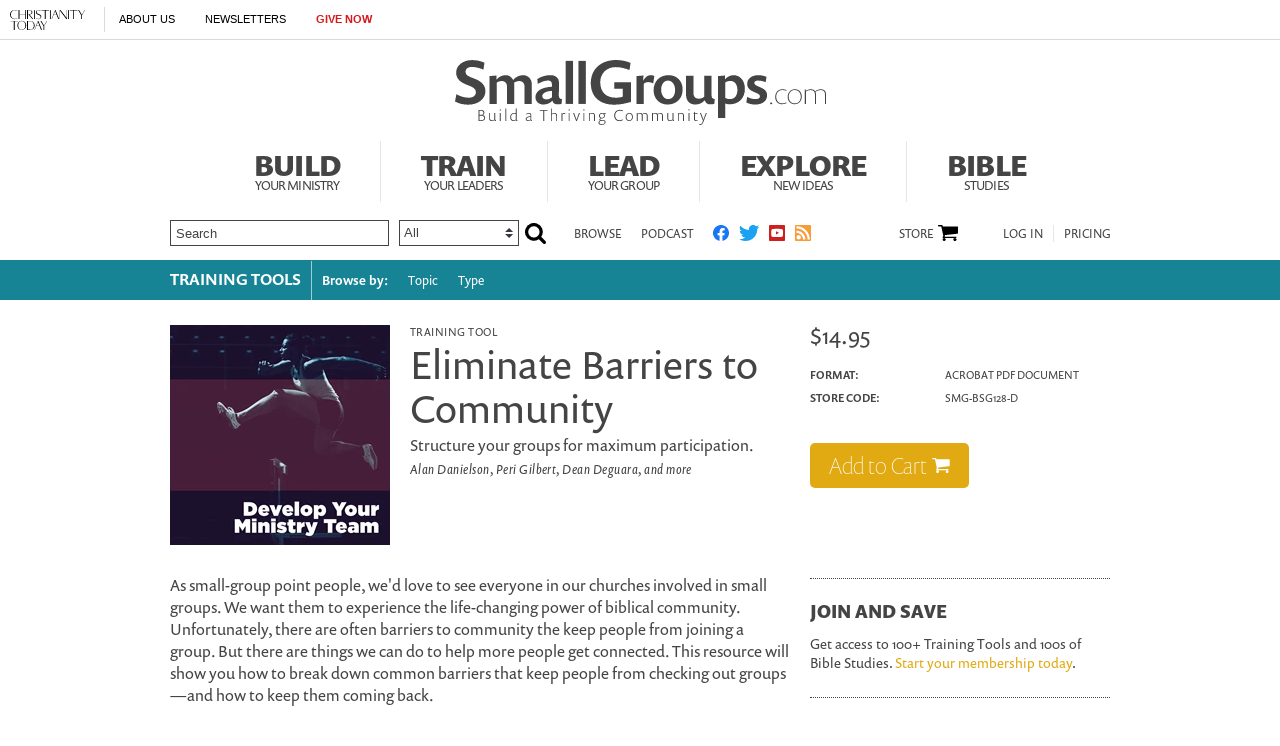

--- FILE ---
content_type: text/html; charset=utf-8
request_url: https://www.smallgroups.com/training-tools/e/eliminate-barriers-to-community.html?tCode=03215B06C3&dCode=9E62C348ED
body_size: 46104
content:
<!DOCTYPE html><html lang="en"><head><meta charset="utf-8" />
<title>Eliminate Barriers to Community | Small Groups</title><meta name="keywords" content="Small group ministry, small group leaders, small group curriculum, small group resources, cell groups, small group training, small group activities, small group Bible study, church groups, small group pastor" />
<meta name="description" content="Inspiring life-changing community in your church by providing everything small group leaders need." />
<script>
    document.cookie = "__adblocker=; expires=Thu, 01 Jan 1970 00:00:00 GMT; path=/";
    var setNptTechAdblockerCookie = function(adblocker) {
        var d = new Date();
        d.setTime(d.getTime() + 60 * 5 * 1000);
        document.cookie = "__adblocker=" + (adblocker ? "true" : "false") + "; expires=" + d.toUTCString() + "; path=/";
    };
    var script = document.createElement("script");
    script.setAttribute("async", true);
    script.setAttribute("src", "//www.npttech.com/advertising.js");
    script.setAttribute("onerror", "setNptTechAdblockerCookie(true);");
    document.getElementsByTagName("head")[0].appendChild(script);
</script><script>(function(w,d,s,l,i){w[l]=w[l]||[];w[l].push({'gtm.start':
	new Date().getTime(),event:'gtm.js'});var f=d.getElementsByTagName(s)[0],
	j=d.createElement(s),dl=l!='dataLayer'?'&l='+l:'';j.async=true;j.src=
	'https://www.googletagmanager.com/gtm.js?id='+i+dl;f.parentNode.insertBefore(j,f);
	})(window,document,'script','dataLayer','GTM-PMXM2VP');</script><meta name="viewport" content="width=device-width, initial-scale=1.0" />
<link rel="canonical" href="http://www.smallgroups.com/training-tools/e/eliminate-barriers-to-community.html?paging=off"></link><meta name="google-site-verification" content="IBDq1B8BxppNq_nZWmF5JI9lJhNu3Z5BqqMuiWo4Iew" />
<meta name="google-site-verification" content="scHznbKA9bB5B91lh_1tH9ya8Y8gPHDz7gVXM6nhOXo" />
<!-- FOR YOUTUBE -->
<meta name="msvalidate.01" content="E4C5BBC2DDE0E6A57D244921DEFC0787" />
<meta name="siteID" value="17" />
<meta name="channelID" value="200" />
<!-- Facebook Pixel Code-->
<script>
  !function(f,b,e,v,n,t,s){if(f.fbq)return;n=f.fbq=function(){n.callMethod?
  n.callMethod.apply(n,arguments):n.queue.push(arguments)};if(!f._fbq)f._fbq=n;
  n.push=n;n.loaded=!0;n.version='2.0';n.queue=[];t=b.createElement(e);t.async=!0;
  t.src=v;s=b.getElementsByTagName(e)[0];s.parentNode.insertBefore(t,s)}(window,
  document,'script','https://connect.facebook.net/en_US/fbevents.js');
  fbq('init', '205234944776668');
  fbq('track', 'PageView');
  fbq('track', 'ViewContent');
  </script><!-- DO NOT MODIFY -->
<!-- End Facebook Pixel Code -->
<meta name="pocket-site-verification" content="03f7692b58fe33e069bf84597f6cb4" />
<link rel="stylesheet" href="/system/css/system.css?10112021"></link><link rel="stylesheet" href="/system/slideshow/css/slideshow.css?03172021"></link><link rel="stylesheet" href="https://use.typekit.net/oeb6cbq.css"></link><meta name="googleID" content="UA-9788996-5" />
<script>
			(function(i,s,o,g,r,a,m){i['GoogleAnalyticsObject']=r;i[r]=i[r]||function(){
			(i[r].q=i[r].q||[]).push(arguments)},i[r].l=1*new Date();a=s.createElement(o),
			m=s.getElementsByTagName(o)[0];a.async=1;a.src=g;m.parentNode.insertBefore(a,m)
			})(window,document,'script','//www.google-analytics.com/analytics.js','ga');
			
			
				ga('create', 'UA-9788996-5', 'auto', {'allowLinker': true}, {'cookieFlags': 'Secure'});
				ga('require', 'linker');
        ga('set', 'userId', '2');

				
				ga('linker:autoLink', 'subscribe.christianitytoday.com'.split(','));
			
			ga('create', 'UA-56713656-1', 'auto', {'name': 'corporate'}, {'cookieFlags': 'Secure'});
			
			
			ga('require', 'linkid', 'linkid.js');
			
			
					ga('set', 'dimension1', 'Alan Danielson, Peri Gilbert, Dean Deguara, and more');
					ga('set', 'dimension5', '');
				
						ga('set', 'dimension4', "Locked");
					
			ga('set', 'dimension9', 'English');
			ga('set', 'dimension10', 'false');
		
		ga('set', 'dimension2', 'Guest');
	
				ga('set', 'dimension3', '07/06/2015');
			
		ga('set', 'dimension6', '01/26/2026');
	
			
			ga('send', 'pageview', location.pathname + window.location.search);
			ga('corporate.send', 'pageview', location.pathname + window.location.search);
			

			
	
		</script><!-- Google tag (gtag.js) -->
<script async="true" src="https://www.googletagmanager.com/gtag/js?id=G-YMXVY7VC6Y"></script><script>
		window.dataLayer = window.dataLayer || [];
		function gtag(){dataLayer.push(arguments);}
		gtag('js', new Date());

		gtag('config', 'G-YMXVY7VC6Y', {
				

						'byline_name': 'Alan Danielson, Peri Gilbert, Dean Deguara, and more',
						'editor_name': '',
			
							'lock_status': 'Locked',
					
				'article_language': 'English',
				'non_english': 'false',
		
			'user_status': 'Guest',

					'post_date': '07/06/2015',
		
		'date_accessed': '01/26/2026',

				'content_type': 'trainingtool',

			 });
		gtag('config', 'G-LMTPCYH5CK', {
				

						'byline_name': 'Alan Danielson, Peri Gilbert, Dean Deguara, and more',
						'editor_name': '',
			
							'lock_status': 'Locked',
					
				'article_language': 'English',
				'non_english': 'false',
		
			'user_status': 'Guest',

					'post_date': '07/06/2015',
		
		'date_accessed': '01/26/2026',

				'content_type': 'trainingtool',

			 });

		</script><script type="text/javascript">
    (function(e,t,o,n,p,r,i){e.visitorGlobalObjectAlias=n;e[e.visitorGlobalObjectAlias]=e[e.visitorGlobalObjectAlias]||function(){(e[e.visitorGlobalObjectAlias].q=e[e.visitorGlobalObjectAlias].q||[]).push(arguments)};e[e.visitorGlobalObjectAlias].l=(new Date).getTime();r=t.createElement("script");r.src=o;r.async=true;i=t.getElementsByTagName("script")[0];i.parentNode.insertBefore(r,i)})(window,document,"https://diffuser-cdn.app-us1.com/diffuser/diffuser.js","vgo");
    vgo('setAccount', '26374210');
    vgo('setTrackByDefault', true);

    vgo('process');
</script><script async="async" src="https://www.googletagservices.com/tag/js/gpt.js"></script><script>
  var googletag = googletag || {};
  googletag.cmd = googletag.cmd || [];
</script><script>
			    (function(h,o,t,j,a,r){
			        h.hj=h.hj||function(){(h.hj.q=h.hj.q||[]).push(arguments)};
			        h._hjSettings={hjid:877052,hjsv:6};
			        a=o.getElementsByTagName('head')[0];
			        r=o.createElement('script');r.async=1;
			        r.src=t+h._hjSettings.hjid+j+h._hjSettings.hjsv;
			        a.appendChild(r);
			    })(window,document,'https://static.hotjar.com/c/hotjar-','.js?sv=');
			</script><meta property="og:site_name" content="Small Groups" />
<meta property="og:url" content="https://smallgroups.com/training-tools/e/eliminate-barriers-to-community.html" />
<meta property="og:type" content="article" />
<meta property="og:title" content="Eliminate Barriers to Community" />
<meta name="og:description" content="Structure your groups for maximum participation." />
<meta property="og:image" content="https://aws-images.christianitytoday.com/images/124083.jpg?w=630" />
<meta name="twitter:card" content="summary_large_image" />
<meta name="twitter:site" content="@smallgroupscom" />
<meta name="twitter:title" content="Eliminate Barriers to Community" />
<meta name="twitter:description" content="Structure your groups for maximum participation." />
<meta name="twitter:image" content="https://aws-images.christianitytoday.com/images/124083.jpg?h=500&w=500" />
<link rel="apple-touch-icon" href="/apple-touch-icon.png"></link><meta name="content_type" content="article" />
<meta name="postdate" content="7/6/2015 12:52:00 AM" />
<meta name="ct:locked" content="true" />
<meta name="ct:Build" content="Build" />
<meta name="ct:Director" content="Director" />
<meta name="ct:Joining groups" content="Joining groups" />
<meta name="ct:Launch/Grow" content="Launch/Grow" />
<meta name="ct:On the Fringe" content="On the Fringe" />
<meta name="ct:Pastor" content="Pastor" />
<meta name="ct:Planning" content="Planning" />
<meta name="ct:Practical Ministry Skills" content="Practical Ministry Skills" />
<meta name="ct:Recruiting members" content="Recruiting members" />
<meta name="ct:Strategy" content="Strategy" />
<meta name="ct:Structure" content="Structure" />
<meta name="ct:Support" content="Support" />
<meta name="ct:Values" content="Values" />
<meta name="ct:Vision" content="Vision" />
<meta name="ct:English" content="lang" />
<meta property="fb:app_id" content="182266728542314" />
<meta name="p:domain_verify" content="b141e2299887097b66d9132130f8b300" />
<link rel="stylesheet" href="/site/css/site.css?11162023"></link><meta property="og:site_name" content="Small Groups" />
<meta property="og:url" content="https://smallgroups.com/training-tools/e/eliminate-barriers-to-community.html" />
<meta property="og:type" content="article" />
<meta property="og:title" content="Eliminate Barriers to Community" />
<meta name="og:description" content="Structure your groups for maximum participation." />
<meta property="og:image" content="https://aws-images.christianitytoday.com/images/124083.jpg?h=220&w=220" />
</head><body><!-- Jump directly to the Content is used on the articles page to skip the navigation and jump on main content -->
<a class="accessible p-absolute" href="#accessibility-jump-to-content">Jump directly to the Content</a><div class="global-header z-index10 desktop-true d-flex"><figure class="global-header_logo spacer-left-10 spacer-inner-right-20"><a href="https://www.christianitytoday.org/" target="_parent"><img width="75" height="20" alt="Christianity Today" title="Christianity Today" src="https://www.christianitytoday.com/wp-content/uploads/2024/07/logo_christianitytoday_black_d891f7.svg" /></a></figure><ul class="global-header_menus align-center d-flex p-relative list-unstyled"><li class="global-header_menus-item"><a href="https://www.christianitytoday.org/who-we-are/our-ministry/" class="submenu-item_link uppercase" target="_parent">About Us</a><ul class="submenu submenu_ministry"><li class="submenu-item"><a href="https://www.christianitytoday.org/who-we-are/our-ministry/" target="_parent">Our Ministry</a></li><li class="submenu-item"><a href="https://www.christianitytoday.org/who-we-are/gap-we-see/" target="_parent">The Gap We See</a></li><li class="submenu-item"><a href="https://www.christianitytoday.org/stories/" target="_parent">Stories</a></li><li class="submenu-item"><a href="https://www.christianitytoday.org/partner-with-us/" target="_parent">Partner with Us</a></li></ul></li><li class="global-header_menus-item"><a class="js-clickTrack uppercase" data-category="NL Sub" data-action="/training-tools/e/eliminate-barriers-to-community.html" data-label="Global Header" href="https://www.christianitytoday.org/myaccount/?page=newsletters" target="_parent">Newsletters</a></li><li class="global-header_menus-item"><a class="js-clickTrack uppercase strong color-red" data-category="Donate Link" data-action="Global Header" data-label="Small Groups" href="https://www.christianitytoday.org/give/" target="_parent">Give Now</a></li></ul></div>
<div class="global-navigation z-index10 mobile-true u-cf"><figure class="favicon"><a href="https://www.christianitytoday.org/" target="_parent"><img src="https://www.christianitytoday.com/wp-content/uploads/2024/09/logo_ct_black.svg" width="22" height="21" /></a></figure><div class="navigation-bar js-globalNavTrigger"><figure class="navigation-trigger"><img class="navigation-icon js-topNavIcon js-navIcon" src="/system/img/icon_hamburger.svg" width="20" height="16" /><img class="close-icon js-closeIcon display-none" src="/system/img/btn_close_x.svg" width="16" height="16" /></figure><span class="navigation-bar_explore d-flex align-items-center mobile-true js-topNavIcon js-navIcon">Explore</span><ul class="navigation-dropdown js-Nav"><li class="navigation-dropdown-item js-navdrop-down"><a href="https://www.christianitytoday.org/" class="over" target="_parent">About Us</a><img class="arrow arrow-down arrow-who" src="/system/img/btn_arrow.png" /><img class="arrow arrow-up display-none" src="/system/img/btn_arrow_up.png" /><ul class="navigation-dropdown-menu js-menuItemContainer dropdown-menu-first"><li><a href="https://www.christianitytoday.org/who-we-are/our-ministry/" target="_parent">Our Ministry</a></li><li><a href="https://www.christianitytoday.org/who-we-are/gap-we-see/" target="_parent">The Gap We See</a></li><li><a href="https://www.christianitytoday.org/stories/" target="_parent">Stories</a></li><li><a href="https://www.christianitytoday.org/partner-with-us/" target="_parent">Partner With Us</a></li></ul></li><li class="navigation-dropdown-item"><a href="https://www.christianitytoday.org/myaccount/?page=newsletters" target="_parent">Newsletters</a></li><li class="navigation-dropdown-item"><a href="https://www.christianitytoday.org/give/" class="color-red" target="_parent">Give Now</a></li></ul></div>
</div>
<noscript><img height="1" width="1" style="display:none" src="https://www.facebook.com/tr?id=1800576576821396%26ev=PageView%26noscript=1" /></noscript><div class="l-wrap"><div class="l-header section"><a class="accessible d-none p-absolute" href="#body">Jump directly to the Content</a><div class="inner-content header-inner section"><h1 class="logo"><a href="/"><span>Small Groups</span></a></h1><div class="topnav u-right"><ul id="menu" class="nav-main"><li class="nav-item nav-main_item"><a href="/build/" class="nav-link nav-main_link page-heading-main_sm top-link-build">
									Build
									<span>
									Your
									
									Ministry
									</span></a></li><li class="nav-item nav-main_item"><a href="/train/" class="nav-link nav-main_link page-heading-main_sm top-link-train">
									Train
									<span>
									Your
									
									Leaders
									</span></a></li><li class="nav-item nav-main_item"><a href="/lead/" class="nav-link nav-main_link page-heading-main_sm top-link-lead">
									Lead
									<span>
									Your
									
									Group
									</span></a></li><li class="nav-item nav-main_item"><a href="/explore/" class="nav-link nav-main_link page-heading-main_sm top-link-explore">
									Explore
									<span>
									New
									
									Ideas
									</span></a></li><li class="nav-item nav-main_item"><a href="/bible-studies/" class="nav-link nav-main_link page-heading-main_sm top-link-bible">
									Bible
									<span>
									Studies
									</span></a></li></ul></div>
<div class="subnav d-flex align-items-center u-cf spacer-top-25"><form action="/search/" method="get"><div class="search u-left spacer-right-10 d-flex align-items-center"><input type="text" class="text custom-formElements spacer-right-10 clearField" name="query" value="Search" /><select class="custom-formElements" name="contenttype"><option value="">All</option><option value="article">Articles</option><option value="Bible Study">Bible Studies</option><option value="Training Tool">Training Tools</option></select><input type="hidden" name="type" value="word" /><input type="submit" class="submit-btn" /></div>
</form><div class="header-links d-flex align-items-center"><div class="u-left uppercase"><a href="/browse/">Browse</a></div>
<div class="u-left spacer-left-20 uppercase"><a href="/podcast/">Podcast</a></div>
<div class="follow-links u-left spacer-left-10 uppercase d-flex align-items-center"><a href="https://www.facebook.com/smallgroupscom/" target="_blank"><img src="/system/img/icon_facebook.svg" height="16" alt="Connect with us on Facebook." title="Connect with us on Facebook." /></a><a href="https://twitter.com/smallgroupscom/" target="_blank"><img src="/system/img/icon_twitter.svg" height="16" alt="Follow us on Twitter." title="Follow us on Twitter." /></a><a href="https://www.youtube.com/c/SmallGroupscom" target="_blank"><img src="/system/img/icon_youtube.svg" height="16" alt="Subscribe to our YouTube channel." title="Subscribe to our YouTube channel." /></a><a href="http://feeds.christianitytoday.com/christianitytoday/smallgroups/" target="_blank"><img src="/system/img/icon_rss.svg" height="16" alt="Subscribe to the Small Groups RSS feed." title="Subscribe to the Small Groups RSS feed." /></a></div>
<div class="d-flex align-items-center ml-auto"><div class="right-links order-2 spacer-left-45 uppercase"><div class="piano-loggedOut align-items-center"><a class="js-piano" onclick="pianoLogin();">Log In</a><a href="/membership?utm_campaign=site-links&utm_medium=header&utm_source=site" target="_blank" class="pricing-info js-clickTrack" data-category="Sub Link" data-action="Small Groups" data-label="Eliminate Barriers to Community">Pricing</a></div>
<div class="piano-loggedIn login align-items-center" style="display:none;"><span id="js-showAltDropdown_top" data-hj-suppress=""><span class="piano-name"></span><img class="alternate-dropdown_icon" src="/site/img/icon_arrow_launchlogin.png" alt="subscriber options" title="subscriber options" /><ul class="alternate-dropdown" id="js-alternatedropdown_top"><li><a href="/account/">My Account</a></li><li><a class="js-clickTrack" onclick="pianoLogout();">Log Out</a></li></ul></span><a href="/membership?utm_campaign=site-links&utm_medium=header&utm_source=site" target="_blank" class="pricing-info js-clickTrack" data-category="Sub Link" data-action="Small Groups" data-label="Eliminate Barriers to Community">Pricing</a></div>
</div>
<div class="right-links cart d-flex align-items-center"><a href="/store/" class="uppercase">Store</a><div class="d-flex align-items-center "><a class="cart-icon js-cart-icon" data-href="/site/ajax/cart_info.html"><span class="counter js-cartCounter"></span></a><div class="cart-dropdown spacer-top-10 is-invisible js-cartInfo" style="display:none;"><div id="js-cartContainer"><div class="js-cartInfoDetail"><div class="cart-total d-flex"><span>Subtotal:</span><span class="total-price"></span></div>
</div>
</div>
</div>
</div>
</div>
</div>
</div>
</div>
</div>
</div>
<div class="l-outer"><div class="bg-primary"><ul class="nav nav-collection spacer-bottom-20 inner-content"><li class="first-item spacer-inner-right-10"><a href="/training-tools/">Training Tools</a></li><li class="nav-collection_item navBorder-left_white">Browse by:</li><li><a href="/training-tools/topic/">Topic</a></li><li><a href="/training-tools/type/">Type</a></li></ul></div>
<div class="l-page u-cf js-socialShareAdjust" role="main"><div id="accessibility-jump-to-content"><div class="l-content u-left js-content"><div itemscope="" itemtype="http://schema.org/Article" class="l-content u-left spacer-top-25"><div class="featured-article spacer-bottom-25"><div class="u-left"><img itemprop="image" class="spacer-right-20" src="https://aws-images.christianitytoday.com/images/124017.jpg?h=220&w=220" srcset="https://aws-images.christianitytoday.com/images/124017.jpg?w=440 2x" width="220" alt="Eliminate Barriers to Community" title="Eliminate Barriers to Community" /></div><div class="content-inside"><div class="slug"><a href="/training-tools/">Training Tool</a></div>
<h2 itemprop="name" class="title title-lg">Eliminate Barriers to Community</h2><div itemprop="description" class="deck spacer-top-5">Structure your groups for maximum participation.</div>
<div class="byline spacer-top-5" itemprop="author">Alan Danielson, Peri Gilbert, Dean Deguara, and more</div>
</div>
</div>
<link rel="stylesheet" type="text/css" href="/system/social/css/share.css?09262023"></link><div id="ctSocialShare" class="ctSocialShare" style="display: none; visibility: hidden; opacity: 0" data-counturl="http://www.smallgroups.com/training-tools/e/eliminate-barriers-to-community.html" data-shareurl="http://www.smallgroups.com/training-tools/e/eliminate-barriers-to-community.html?" data-sharetitle="Eliminate Barriers to Community" data-sharemedia="" data-sharetext="" data-sharewidget=""><div class="ctSocialShare_accordion"><ul class="ctSocialShare_collapsedList"><li class="ctSocialShare_facebook shareCount"><a class="js-shareLinks" target="_blank" onclick="window.open('http://www.facebook.com/share.php?u=http%3a%2f%2fwww.smallgroups.com%2ftraining-tools%2fe%2feliminate-barriers-to-community.html%3futm_medium%3dwidgetsocial', 'newwindow', 'width=520, height=670'); return false;" href="http://www.facebook.com/share.php?u=http%3a%2f%2fwww.smallgroups.com%2ftraining-tools%2fe%2feliminate-barriers-to-community.html%3futm_medium%3dwidgetsocial&title=Eliminate+Barriers+to+Community" title="Share on Facebook" data-provider="facebook"><span>
													SHARE
												</span></a></li><li class="ctSocialShare_twitter shareCount"><a class="js-shareLinks" target="_blank" onclick="window.open('https://twitter.com/share?url=http%3a%2f%2fwww.smallgroups.com%2ftraining-tools%2fe%2feliminate-barriers-to-community.html%3futm_medium%3dwidgetsocial&via=SmallGroupscom&text=Eliminate+Barriers+to+Community&counturl=http%3a%2f%2fwww.smallgroups.com%2ftraining-tools%2fe%2feliminate-barriers-to-community.html%3futm_medium%3dwidgetsocial&sharetext=Eliminate+Barriers+to+Community+via+%40SmallGroupscom', 'newwindow', 'width=500, height=350'); return false;" href="https://twitter.com/share?url=http%3a%2f%2fwww.smallgroups.com%2ftraining-tools%2fe%2feliminate-barriers-to-community.html%3futm_medium%3dwidgetsocial&via=SmallGroupscom&text=Eliminate+Barriers+to+Community&counturl=http%3a%2f%2fwww.smallgroups.com%2ftraining-tools%2fe%2feliminate-barriers-to-community.html%3futm_medium%3dwidgetsocial&sharetext=Eliminate+Barriers+to+Community+via+%40SmallGroupscom" title="Share on X"><span>post</span></a></li><li class="ctSocialShare_pinterest ctSocialShare_last"><a class="js-trackJanrainClick" href="javascript:void((function()%7Bvar%20e=document.createElement('script');e.setAttribute('type','text/javascript');e.setAttribute('charset','UTF-8');e.setAttribute('src','https://assets.pinterest.com/js/pinmarklet.js?r='+Math.random()*99999999);document.body.appendChild(e)%7D)());" title="Share on Pinterest" data-eventaction="Pinterest"><span>share</span></a></li></ul><ul class="ctSocialShare_expandedList js-toggle-share is-invisible"><li class="ctSocialShare_linkedin ctSocialShare_last"><a class="js-shareLinks" target="_blank" onclick="window.open('http://www.linkedin.com/shareArticle?mini=true&url=http%3a%2f%2fwww.smallgroups.com%2ftraining-tools%2fe%2feliminate-barriers-to-community.html%3futm_medium%3dwidgetsociallinkedin&title=Eliminate+Barriers+to+Community&source=Christianity+Today&sharetext=', 'newwindow', 'width=500, height=350'); return false;" href="http://www.linkedin.com/shareArticle?mini=true&url=http%3a%2f%2fwww.smallgroups.com%2ftraining-tools%2fe%2feliminate-barriers-to-community.html%3futm_medium%3dwidgetsociallinkedin&title=Eliminate+Barriers+to+Community&source=Christianity+Today&sharetext=" title="Share on LinkedIn"><span>share</span></a></li></ul></div>
<a class="ctSocialShare_expand js-toggle-share is-collapsed">expand</a><ul><li class="ctSocialShare_email"><a href="mailto:?to=&subject=Small Groups: Eliminate Barriers to Community&body=http://www.smallgroups.com/training-tools/e/eliminate-barriers-to-community.html?utm_medium=widgetemail"><span>email</span></a></li><li class="ctSocialShare_print ctSocialShare_last"><a class="ctSocialShare_smallWindow js-openWindow js-trackJanrainClick" href="/site/utilities/print.html?type=article&id=130127" title="Print this page" data-eventaction="Print"><span>print</span></a></li></ul></div>
<div class="social_icons"><link rel="stylesheet" type="text/css" href="/system/social/css/share.css?09262023"></link>
				<div
					class="ctSocialShare ctSocialShare_horizontal ctSocialShare_fallback"
					style="display: none; visibility: hidden; opacity: 0"
					data-counturl="http://www.smallgroups.com/training-tools/e/eliminate-barriers-to-community.html"
					data-shareurl="http://www.smallgroups.com/training-tools/e/eliminate-barriers-to-community.html?"
					data-sharetitle="Eliminate Barriers to Community"
					data-sharemedia=""
					data-sharetext=""
					data-sharewidget=""
				><ul><li class="ctSocialShare_facebook shareCount"><a class="js-shareLinks" target="_blank" onclick="window.open('http://www.facebook.com/share.php?u=http%3a%2f%2fwww.smallgroups.com%2ftraining-tools%2fe%2feliminate-barriers-to-community.html%3futm_medium%3dwidgetsocial', 'newwindow', 'width=520, height=670'); return false;" href="http://www.facebook.com/share.php?u=http%3a%2f%2fwww.smallgroups.com%2ftraining-tools%2fe%2feliminate-barriers-to-community.html%3futm_medium%3dwidgetsocial&title=Eliminate+Barriers+to+Community" title="Share on Facebook" data-provider="facebook"><span>
													SHARE
												</span></a></li><li class="ctSocialShare_twitter shareCount"><a class="js-shareLinks" target="_blank" onclick="window.open('https://twitter.com/share?url=http%3a%2f%2fwww.smallgroups.com%2ftraining-tools%2fe%2feliminate-barriers-to-community.html%3futm_medium%3dwidgetsocial&via=SmallGroupscom&text=Eliminate+Barriers+to+Community&counturl=http%3a%2f%2fwww.smallgroups.com%2ftraining-tools%2fe%2feliminate-barriers-to-community.html%3futm_medium%3dwidgetsocial&sharetext=Eliminate+Barriers+to+Community+via+%40SmallGroupscom', 'newwindow', 'width=500, height=350'); return false;" href="https://twitter.com/share?url=http%3a%2f%2fwww.smallgroups.com%2ftraining-tools%2fe%2feliminate-barriers-to-community.html%3futm_medium%3dwidgetsocial&via=SmallGroupscom&text=Eliminate+Barriers+to+Community&counturl=http%3a%2f%2fwww.smallgroups.com%2ftraining-tools%2fe%2feliminate-barriers-to-community.html%3futm_medium%3dwidgetsocial&sharetext=Eliminate+Barriers+to+Community+via+%40SmallGroupscom" title="Share on X"><span>post</span></a></li><li class="ctSocialShare_pinterest"><a class="js-trackJanrainClick" href="javascript:void((function()%7Bvar%20e=document.createElement('script');e.setAttribute('type','text/javascript');e.setAttribute('charset','UTF-8');e.setAttribute('src','https://assets.pinterest.com/js/pinmarklet.js?r='+Math.random()*99999999);document.body.appendChild(e)%7D)());" title="Share on Pinterest" data-eventaction="Pinterest"><span>share</span></a></li><li class="ctSocialShare_linkedin"><a class="js-shareLinks" target="_blank" onclick="window.open('http://www.linkedin.com/shareArticle?mini=true&url=http%3a%2f%2fwww.smallgroups.com%2ftraining-tools%2fe%2feliminate-barriers-to-community.html%3futm_medium%3dwidgetsociallinkedin&title=Eliminate+Barriers+to+Community&source=Christianity+Today&sharetext=', 'newwindow', 'width=500, height=350'); return false;" href="http://www.linkedin.com/shareArticle?mini=true&url=http%3a%2f%2fwww.smallgroups.com%2ftraining-tools%2fe%2feliminate-barriers-to-community.html%3futm_medium%3dwidgetsociallinkedin&title=Eliminate+Barriers+to+Community&source=Christianity+Today&sharetext=" title="Share on LinkedIn"><span>share</span></a></li><li class="ctSocialShare_email"><a href="mailto:?to=&subject=Small Groups: Eliminate Barriers to Community&body=http://www.smallgroups.com/training-tools/e/eliminate-barriers-to-community.html?utm_medium=widgetemail"><span>email</span></a></li><li class="ctSocialShare_print ctSocialShare_last"><a class="ctSocialShare_smallWindow js-openWindow js-trackJanrainClick" href="/site/utilities/print.html?type=article&id=130127" title="Print this page" data-eventaction="Print"><span>print</span></a></li></ul>
			</div>
		</div>
<div itemprop="articleBody" class="spacer-top-20" id="body">
	
		<p class="text">As small-group point people, we&#39;d love to see everyone in our churches involved in small groups. We want them to experience the life-changing power of biblical community. Unfortunately, there are often barriers to community the keep people from joining a group. But there are things we can do to help more people get connected. This resource will show you how to break down common barriers that keep people from checking out groups&mdash;and how to keep them coming back.</p>

<p class="text"><em>For a sample from this resource, read </em>&quot;<a href="/articles/2015/is-my-child-welcome-here.html" class="">Is My Child Welcome Here?</a>&quot;</p>

<h4 class="subhead">Break Down Barriers</h4>

<p class="text"><strong>Put Away Your Sales Tactics</strong><br>
<em>How to promote your groups in a way that breaks down barriers</em><br>
Alan Danielson</p>

<p class="text"><strong>Small Group On-Ramps</strong><br>
<em>How to provide easily accessible paths to join a small group</em><br>
Alan Danielson</p>

<p class="text"><strong>Eliminate Concerns of Time, Location, and Childcare</strong><br>
<em>How to schedule groups so that people with varying schedules can attend</em><br>
Natasha Sistrunk Robinson</p>

<p class="text"><strong>Three Internal Barriers to Community</strong><br>
<em>How to help group members commit to small groups</em><br>
Dean Deguara</p>

<p class="text"><strong>Meet People Where They Are</strong><br>
<em>Move your small group to a non-traditional meeting place.</em><br>
Peri Gilbert</p>

<p class="text"><strong>A Simple Small-Group Structure That Goes Deep</strong><br>
<em>How IF: Table breaks down barriers to community</em><br>
Amy Jackson</p>

<p class="text"><strong>Is My Child Welcome Here?</strong><br>
<em>Four ways to reach parents of children with special needs</em><br>
Allen White</p>

<p class="text"><strong>Including People Affected by Mental Illness</strong><br>
<em>How to be a real friend to those who are struggling</em><br>
Amy Simpson</p>

<h4 class="subhead">Keep Them Coming</h4>

<p class="text"><strong>Make New Members Feel Welcome</strong><br>
<em>How to make room for new people in your groups</em><br>
Peri Gilbert</p>

<p class="text"><strong>Four Challenges That Keep People from Coming Back</strong><br>
<em>How to handle time restraints, avoidance, strange people, and unrealistic expectations</em><br>
Bill Search</p>

<p class="text"><strong>9 Values Your Small Group Needs to Adopt</strong><br>
<em>How to be countercultural, compelling, and challenging&mdash;so people keep coming back for more</em><br>
Pat Sikora</p>

</div>
</div>
<div class="l-content"><div class="section-related-criteria spacer-inner-top-25 u-cf clearfix section-bordered-top spacer-bottom-30"><div class="u-cf categories spacer-bottom-5"><label>Keywords:</label><div class="content-inside keyword-list break-word"><a href="/search/?type=keyword&query=Joining groups&keywordid=10106" class="underline">Joining groups</a>; <a href="/search/?type=keyword&query=Planning&keywordid=10201" class="underline">Planning</a>; <a href="/search/?type=keyword&query=Recruiting members&keywordid=10243" class="underline">Recruiting members</a>; <a href="/search/?type=keyword&query=Strategy&keywordid=9792" class="underline">Strategy</a>; <a href="/search/?type=keyword&query=Structure&keywordid=10310" class="underline">Structure</a>; <a href="/search/?type=keyword&query=Support&keywordid=10317" class="underline">Support</a>; <a href="/search/?type=keyword&query=Values&keywordid=10354" class="underline">Values</a>; <a href="/search/?type=keyword&query=Vision&keywordid=10359" class="underline">Vision</a></div></div><div class="u-cf categories spacer-bottom-5"><label>Category:</label><div class="content-inside categories-list break-word"><a class="underline" href="/build/">Build Your Ministry</a></div></div></div>
<div class="bg-neutral-light display-grid article-subscribebox"><div class="u-cf subscribe-section rounded-corners"><div class="l-twoThird u-left spacer-inner-left-10 border-right-white spacer-inner-top-20"><div class="subscribe-section_title spacer-bottom-5">Subscribe and Save!</div>
<div class="long-desc spacer-bottom-10">Receive full access to training tools, Bible studies and articles.</div>
<div class="u-cf spacer-top-5 spacer-inner-bottom-20"><img src="/site/img/subscribe_md.png" alt="Subscribe" title="Subscribe" width="362" height="145" usemap="#Map" /><map name="Map"><area shape="poly" coords="31,6,7,47,31,90,78,89,102,48,77,6" href="/build/" />
<area shape="poly" coords="116,55,163,55,187,96,163,137,117,139,92,96" href="/train/" />
<area shape="poly" coords="201,6,248,5,273,47,249,88,201,89,177,47" href="/lead/" />
<area shape="poly" coords="285,56,332,55,356,98,330,140,285,140,260,97" href="/bible-studies/" />
</map></div>
</div>
<div class="l-four u-right spacer-inner-top-10"><div class="heading heading-collection uppercase collection-heading_sm">START TODAY</div>
<div class="spacer-bottom-15">
			Get access to 100+ training tools and 100s Bible studies all for one low price.<br /><ul class="section-links_list spacer-inner-top-5 spacer-bottom-20"><li><a href="/membership?utm_campaign=site-links&utm_medium=homepage-marketing-panel&utm_source=site" target="_blank" class="js-clickTrack" data-category="Sub Link" data-action="Small Groups" data-label="Eliminate Barriers to Community">Multi-User subscription</a></li><li><a href="/membership?utm_campaign=site-links&utm_medium=homepage-marketing-panel&utm_source=site" target="_blank" class="js-clickTrack" data-category="Sub Link" data-action="Small Groups" data-label="Eliminate Barriers to Community">Individual subscription</a></li><li><a href="/store/">A la carte purchases</a></li></ul><a class="bg-cta rounded-corners color-white custom-buttons js-clickTrack" data-category="Sub Link" data-action="Small Groups" data-label="Eliminate Barriers to Community" href="/membership?utm_campaign=site-links&utm_medium=homepage-marketing-panel&utm_source=site" target="_blank">Join Now</a></div>
</div></div>
</div>
</div></div>
</div>
<div class="l-rightnav u-right js-rightnav"><div class="js-stickySection"><div class="cart-info spacer-inner-bottom-20 spacer-bottom-20"><div class="cart-info-content spacer-bottom-10"><form name="cartInfo" action="/site/ajax/cart.html"><div class="cart-info-price spacer-bottom-15"><span class="regular-price">$14.95</span></div>
<ul class="cart-info-list spacer-bottom-90"><li><label class="cart-info-label uppercase">Format:</label><span class="cart-info-value uppercase">Acrobat PDF Document</span></li><li><label class="cart-info-label uppercase">Store Code:</label><span class="cart-info-value uppercase">SMG-BSG128-D</span></li><input type="hidden" name="quantity" value="1" /><input type="hidden" name="itemId" value="130127" /><input type="hidden" name="productid" value="1125" /><input type="hidden" name="storeid" value="1" /><input type="hidden" name="action" value="add" /><li><div id="viewcart_1125" data-bcid="1125" class="is-invisible js-cartButton"><a href="/site/ajax/cart.html?action=carturl&storeid=1" class="button is-outline spacer-top-10">View Cart</a></div>
</li><li><button id="addcart_1125" data-bcid="1125" class="button is-primary is-icon spacer-top-30 js-addToCart">Add to Cart<img src="/system/img/icon_cart_reversed.svg" class="js-cart-icon spacer-left-5" alt="Cart" title="Cart" width="18" height="15" /><span class="circle"><span class="tick"></span></span></button></li></ul></form><div class="js-purchaseDetails"></div>
<div class="subscribe-n-save spacer-top-25 spacer-inner-top-20"><h4 class="uppercase spacer-bottom-10">Join and Save</h4><p>Get access to 100+ Training Tools and 100s of Bible Studies. <a href="/membership?utm_campaign=site-links&utm_medium=product-page&utm_source=site" class="color-cta js-clickTrack" data-category="Sub Link" data-action="Small Groups" data-label="Eliminate Barriers to Community">Start your membership today</a>.</p>
</div>
</div>
</div>
</div>
</div>
</div>
</div>
<div class="slideshow slideshow-fullpage slideshow-locked is-invisible" id="fullImageModal"><div class="js-fullPageSlider"><div class="slideshow-header"><span class="close-slideshow tooltip js-closeModal"><img src="/system/img/btn_close_x.svg" title="Press 'Esc' to close" alt="Press 'Esc' to close" width="13" height="13" class="" /></span><h3 class="slideshow-title js-articleTitle">Eliminate Barriers to Community</h3></div>
</div>
</div>
<input type="hidden" name="canReadItem" class="js-canReadItem" value="false" /><footer class="ct-global-footer"><div class="global-footer global-footer-local-links js-footer u-cf  spacer-inner-top-40 spacer-inner-bottom-50"><figure class="global-footer_logo align-center d-flex align-items-center justify-content-center"><a href="/"><img alt="SmallGroups.com" title="SmallGroups.com" width="" class="logo_narrow" src="/system/img/logos/smg.svg" /></a></figure><ul class="global-footer_list-links justify-content-center align-items-center"><li class="footer-inner_links-label spacer-right-10"><strong><a href="/">SmallGroups.com</a>:</strong></li><li><a href="/" target="_parent">Home</a></li><li class="divider">|</li><li><a href="/help/gettingstarted/what-is-smallgroupscom.html" target="_parent">About&nbsp;Us</a></li><li class="divider">|</li><li><a href="/help/permissionsprivacy/privacypolicy.html" target="_parent">Privacy&nbsp;Policy</a></li><li class="divider">|</li><li><a href="/help/permissionsprivacy/termsofuse.html" target="_parent">Terms&nbsp;of&nbsp;Use</a></li><li class="divider">|</li><li><a href="/myaccount/" target="_parent">My&nbsp;Account</a></li><li class="divider">|</li><li><a href="https://help.christianitytoday.com/hc/en-us/requests/new?ticket_form_id=360002879833" target="_parent">Contact&nbsp;Us</a></li><li class="divider">|</li><li><a href="/help/" target="_parent">Help&nbsp;&&nbsp;Info</a></li><li class="divider">|</li><li class="piano-loggedOut" style="display:none;"><a class="js-piano" onclick="pianoLogin();">Log In</a></li><li class="piano-loggedIn" style="display:none;"><a class="js-clickTrack" onclick="pianoLogout();">Log Out</a></li></ul><div class="global-footer_newsletter-section"><div class="global-footer_newsletter spacer-bottom-40 spacer-top-20" id="global-footer_newsletter"><label class="global-footer_newsletter-heading uppercase align-center spacer-bottom-10">Stay informed. Sign up for our free newsletter.</label><form class="newsletterSubscribe clearfix js-recaptchaForm " method="post" action="/myaccount/newsletters/newsletter_subscribe.html" target="_blank"><div class="newsletterList"><div class="nlList_item"><input type="hidden" value="18" name="listID" /><p><strong>
												Sign up for our  newsletter:
											</strong> 
										Regular access to innovative training resources, Bible-based curriculum, and practical articles.
									</p>
</div>
</div><div class="newsletterFields system-nl-form"><div class="newsletterEmail nlField"><label for="newsletterEmailInput" class="nlField_label">Email Address</label><input type="email" class="nlField-email newsletterEmailInput js-emailInput" name="email" placeholder="ENTER YOUR EMAIL" value="" /></div>
<div class="newsletterSubmit"><label for="newsletterSubmitInput">Subscribe to the selected newsletters.</label><input type="submit" class="js-clickTrack newsletterSubmitInput nl-signup" data-category="NL Sub" data-action="/training-tools/e/eliminate-barriers-to-community.html" data-label="Footer" name="submitBtn" value="Sign Up" style="background-color: ;" /></div>
</div>
<input type="hidden" name="nlsource" value="G-S-NL-list.inc" /><input type="hidden" name="checkedboxes" value="" /><input type="hidden" name="targetID" value="15" /><input type="hidden" name="action" value="subscribe" /><input type="hidden" name="acNL" value="true" /></form></div>
</div>
</div>
<div class="global-footer"><div class="global-footer_container"><div class="global-footer_links-section spacer-bottom-10 u-cf"><div class="global-footer_links-left"><figure class="global-footer_left-top"><a href="https://www.christianitytoday.org/who-we-are/our-ministry/online-history.html" target="_parent" class="favicon"></a><a href="https://www.christianitytoday.org/" target="_parent"><img src="https://www.christianitytoday.com/wp-content/uploads/2024/07/logo_christianitytoday_black_d891f7.svg" title="Christianity Today" alt="Christianity Today" style="width: 140px;" /></a></figure><div class="global-footer_left-bottom spacer-top-35"><div class="global-footer_links-widgets first"><a class="global-footer_donate js-clicktrack" data-category="Give Link" data-action="Global footer Give button" data-label="http://www.smallgroups.com" href="https://www.christianitytoday.org/give/" target="_parent">Give Today</a></div>
<div class="global-footer_links-widgets"><ul class="main-list"><li class="main-list_item"><a href="https://www.christianitytoday.org/who-we-are/our-ministry/" target="_parent">Our Ministry</a></li><li class="main-list_item"><a href="https://www.christianitytoday.org/who-we-are/gap-we-see/" target="_parent">The Gap We See</a></li><li class="main-list_item"><a href="https://www.christianitytoday.org/stories/" target="_parent">Stories</a></li><li class="main-list_item"><a href="https://www.christianitytoday.org/partner-with-us/" target="_parent">How to Partner</a></li></ul></div>
<div class="global-footer_links-widgets"><ul class="main-list"><li class="main-list_item"><a href="https://www.christianitytoday.org/careers/" target="_parent">Careers</a></li><li class="main-list_item"><a href="https://www.christianitytoday.org/media-room/" target="_parent">Media Room</a></li><li class="main-list_item"><a href="https://www.christianitytoday.org/what-we-do/connect-with-us/" target="_parent">Follow Us</a></li></ul></div>
<div class="global-footer_links-widgets"><ul class="main-list"><li class="main-list_item"><a href="https://www.christianitytoday.org/help/permissionsandprivacy/privacy-policy.html" target="_parent">Privacy Policy & Cookies</a></li><li class="main-list_item"><a href="https://www.christianitytoday.org/help/permissionsandprivacy/terms-of-use.html" target="_parent">Terms of Use</a></li><li class="main-list_item"><a href="http://www.christianitytodayads.com/" target="_parent">Advertise</a></li></ul></div>
<div class="global-footer_links-widgets"><ul class="main-list"><li class="main-list_item"><a href="https://www.christianitytoday.org/help/" target="_parent">Help</a></li><li class="main-list_item"><a href="https://help.christianitytoday.com/hc/en-us/requests/new" target="_parent">Contact Us</a></li><li class="main-list_item"><a href="https://www.christianitytoday.com/account" target="_parent">My Account</a></li></ul></div>
</div>
</div>
</div>
<div class="global-footer_bottom-section d-flex align-items-center"><div class="declaration spacer-bottom-10 spacer-top-10"><strong>&copy; 2026 Christianity Today</strong> - a 501(c)(3) nonprofit organization. "Christianity Today" and "CT" are the registered trademarks of Christianity Today International. All rights reserved. 
			</div>
<figure class="js-backToTop ml-auto"><a href="#"><img src="/system/img/icon_up_arrow.png" alt="Back to top" title="Back to top" width="28" height="13" /></a></figure></div>
</div>
</div>
</footer></div>
<script src="/system/javascript/vendor/jquery.js"></script><script src="/system/javascript/vendor/jquery.cookie.js?12062021"></script><script src="https://platform.twitter.com/widgets.js"></script><script src="/system/javascript/sites/smg/site.js?12062021"></script><style>
	.recaptcha-text, .recaptcha-text a { font-family: 'Gotham SSm A', 'Gotham SSm B', Verdana, sans-serif; line-height: 11pt; font-size: 9px; color: #999999; letter-spacing: -0.03em; margin: 5px 0 5px 0; }
	.recaptcha-text a { text-decoration: underline !important; color: #999999 !important; }
	.recaptcha-error, .recaptcha-error a { font-weight: 700; color: #d51b1e !important; }
	.grecaptcha-badge { visibility: hidden; }
</style><script src="/system/recaptcha/js/recaptcha.js?02222024"></script><script src="/system/javascript/googleads/content-ads.js?06232023"></script><!-- Facebook SDK -->
<script>
			!function(d,s,id){var js,fjs=d.getElementsByTagName(s)[0],p=/^http:/.test(d.location)?'http':'https';if(!d.getElementById(id)){js=d.createElement(s);js.id=id;js.src=p+'://platform.twitter.com/widgets.js';fjs.parentNode.insertBefore(js,fjs);}}(document, 'script', 'twitter-wjs');
		</script><script>		

(function($) {

			$(document.body).on('click','a[href*="subscribe.christianitytoday.com"]', function(event) {
				var a = $(this);
				var	trackCategory = 'Sub Link';
				var	trackAction = 'Small Groups';
				var	trackLabel = 'Eliminate Barriers to Community' ;
				var	trackUrl = 'http://www.smallgroups.com/training-tools/e/eliminate-barriers-to-community.html?tCode=03215B06C3&amp;dCode=9E62C348ED';

					ga('send', 'event', trackCategory, trackAction, ( trackLabel || trackUrl));
					//console.log(trackAction);

			});
			
})(window.jQuery);		
</script><script src="/system/slideshow/js/slideshow.js"></script><script>
$('#global-footer_newsletter .newsletterSubmitInput').on('click',function() {

 ga('send', 'event', 'NL Sub', '/training-tools/e/eliminate-barriers-to-community.html', 'Footer');

});

</script><link href="/system/login/css/piano.css?11022022" rel="stylesheet"></link><script> 
            (function(src) { 
            var a = document.createElement("script"); 
            a.type = "text/javascript"; 
            a.async = true; 
            a.src = src; 
            var b = document.getElementsByTagName("script")[0]; 
            
            b.parentNode.insertBefore(a, b) })("//experience.tinypass.com/xbuilder/experience/load?aid=jZDJSQc4pu"); 
        </script><script src="/system/login/piano.js?11172023"></script><script src="/system/login/stpeter/smg_stpeter.js"></script><script>
        tp.push(["setTags", ["trainingtool", "ct:locked", "ct:Vision", "ct:English", "%%var.ctkeyword%%"]]);
        
        var errorPage = $('.error-page').attr("class");

        if(errorPage != null) {
            tp.push(["setTags", ["404"]]);
        }
    </script><div id="piano-inline"></div>
<figure id="piano-wall"></figure><script src="/system/social/share/share.js?09142021"></script><script>
		(function($, global) {
			$(function() {
				global.janrainShareOnload = function() {
					cti.janrain.share.package = cti.janrain.share.factory({
						startY: 320,
						marginTop: 100
					});
				};
			});
		})(window.jQuery, window);
	</script><script src="/system/social/js/share_popup.js"></script></body></html>

--- FILE ---
content_type: text/html; charset=utf-8
request_url: https://www.google.com/recaptcha/api2/anchor?ar=1&k=6LdmqWwaAAAAAGL_sk4gXF1phZRERc7siyKAR8GG&co=aHR0cHM6Ly93d3cuc21hbGxncm91cHMuY29tOjQ0Mw..&hl=en&v=PoyoqOPhxBO7pBk68S4YbpHZ&size=invisible&anchor-ms=20000&execute-ms=30000&cb=qx3xujhyl5w0
body_size: 49641
content:
<!DOCTYPE HTML><html dir="ltr" lang="en"><head><meta http-equiv="Content-Type" content="text/html; charset=UTF-8">
<meta http-equiv="X-UA-Compatible" content="IE=edge">
<title>reCAPTCHA</title>
<style type="text/css">
/* cyrillic-ext */
@font-face {
  font-family: 'Roboto';
  font-style: normal;
  font-weight: 400;
  font-stretch: 100%;
  src: url(//fonts.gstatic.com/s/roboto/v48/KFO7CnqEu92Fr1ME7kSn66aGLdTylUAMa3GUBHMdazTgWw.woff2) format('woff2');
  unicode-range: U+0460-052F, U+1C80-1C8A, U+20B4, U+2DE0-2DFF, U+A640-A69F, U+FE2E-FE2F;
}
/* cyrillic */
@font-face {
  font-family: 'Roboto';
  font-style: normal;
  font-weight: 400;
  font-stretch: 100%;
  src: url(//fonts.gstatic.com/s/roboto/v48/KFO7CnqEu92Fr1ME7kSn66aGLdTylUAMa3iUBHMdazTgWw.woff2) format('woff2');
  unicode-range: U+0301, U+0400-045F, U+0490-0491, U+04B0-04B1, U+2116;
}
/* greek-ext */
@font-face {
  font-family: 'Roboto';
  font-style: normal;
  font-weight: 400;
  font-stretch: 100%;
  src: url(//fonts.gstatic.com/s/roboto/v48/KFO7CnqEu92Fr1ME7kSn66aGLdTylUAMa3CUBHMdazTgWw.woff2) format('woff2');
  unicode-range: U+1F00-1FFF;
}
/* greek */
@font-face {
  font-family: 'Roboto';
  font-style: normal;
  font-weight: 400;
  font-stretch: 100%;
  src: url(//fonts.gstatic.com/s/roboto/v48/KFO7CnqEu92Fr1ME7kSn66aGLdTylUAMa3-UBHMdazTgWw.woff2) format('woff2');
  unicode-range: U+0370-0377, U+037A-037F, U+0384-038A, U+038C, U+038E-03A1, U+03A3-03FF;
}
/* math */
@font-face {
  font-family: 'Roboto';
  font-style: normal;
  font-weight: 400;
  font-stretch: 100%;
  src: url(//fonts.gstatic.com/s/roboto/v48/KFO7CnqEu92Fr1ME7kSn66aGLdTylUAMawCUBHMdazTgWw.woff2) format('woff2');
  unicode-range: U+0302-0303, U+0305, U+0307-0308, U+0310, U+0312, U+0315, U+031A, U+0326-0327, U+032C, U+032F-0330, U+0332-0333, U+0338, U+033A, U+0346, U+034D, U+0391-03A1, U+03A3-03A9, U+03B1-03C9, U+03D1, U+03D5-03D6, U+03F0-03F1, U+03F4-03F5, U+2016-2017, U+2034-2038, U+203C, U+2040, U+2043, U+2047, U+2050, U+2057, U+205F, U+2070-2071, U+2074-208E, U+2090-209C, U+20D0-20DC, U+20E1, U+20E5-20EF, U+2100-2112, U+2114-2115, U+2117-2121, U+2123-214F, U+2190, U+2192, U+2194-21AE, U+21B0-21E5, U+21F1-21F2, U+21F4-2211, U+2213-2214, U+2216-22FF, U+2308-230B, U+2310, U+2319, U+231C-2321, U+2336-237A, U+237C, U+2395, U+239B-23B7, U+23D0, U+23DC-23E1, U+2474-2475, U+25AF, U+25B3, U+25B7, U+25BD, U+25C1, U+25CA, U+25CC, U+25FB, U+266D-266F, U+27C0-27FF, U+2900-2AFF, U+2B0E-2B11, U+2B30-2B4C, U+2BFE, U+3030, U+FF5B, U+FF5D, U+1D400-1D7FF, U+1EE00-1EEFF;
}
/* symbols */
@font-face {
  font-family: 'Roboto';
  font-style: normal;
  font-weight: 400;
  font-stretch: 100%;
  src: url(//fonts.gstatic.com/s/roboto/v48/KFO7CnqEu92Fr1ME7kSn66aGLdTylUAMaxKUBHMdazTgWw.woff2) format('woff2');
  unicode-range: U+0001-000C, U+000E-001F, U+007F-009F, U+20DD-20E0, U+20E2-20E4, U+2150-218F, U+2190, U+2192, U+2194-2199, U+21AF, U+21E6-21F0, U+21F3, U+2218-2219, U+2299, U+22C4-22C6, U+2300-243F, U+2440-244A, U+2460-24FF, U+25A0-27BF, U+2800-28FF, U+2921-2922, U+2981, U+29BF, U+29EB, U+2B00-2BFF, U+4DC0-4DFF, U+FFF9-FFFB, U+10140-1018E, U+10190-1019C, U+101A0, U+101D0-101FD, U+102E0-102FB, U+10E60-10E7E, U+1D2C0-1D2D3, U+1D2E0-1D37F, U+1F000-1F0FF, U+1F100-1F1AD, U+1F1E6-1F1FF, U+1F30D-1F30F, U+1F315, U+1F31C, U+1F31E, U+1F320-1F32C, U+1F336, U+1F378, U+1F37D, U+1F382, U+1F393-1F39F, U+1F3A7-1F3A8, U+1F3AC-1F3AF, U+1F3C2, U+1F3C4-1F3C6, U+1F3CA-1F3CE, U+1F3D4-1F3E0, U+1F3ED, U+1F3F1-1F3F3, U+1F3F5-1F3F7, U+1F408, U+1F415, U+1F41F, U+1F426, U+1F43F, U+1F441-1F442, U+1F444, U+1F446-1F449, U+1F44C-1F44E, U+1F453, U+1F46A, U+1F47D, U+1F4A3, U+1F4B0, U+1F4B3, U+1F4B9, U+1F4BB, U+1F4BF, U+1F4C8-1F4CB, U+1F4D6, U+1F4DA, U+1F4DF, U+1F4E3-1F4E6, U+1F4EA-1F4ED, U+1F4F7, U+1F4F9-1F4FB, U+1F4FD-1F4FE, U+1F503, U+1F507-1F50B, U+1F50D, U+1F512-1F513, U+1F53E-1F54A, U+1F54F-1F5FA, U+1F610, U+1F650-1F67F, U+1F687, U+1F68D, U+1F691, U+1F694, U+1F698, U+1F6AD, U+1F6B2, U+1F6B9-1F6BA, U+1F6BC, U+1F6C6-1F6CF, U+1F6D3-1F6D7, U+1F6E0-1F6EA, U+1F6F0-1F6F3, U+1F6F7-1F6FC, U+1F700-1F7FF, U+1F800-1F80B, U+1F810-1F847, U+1F850-1F859, U+1F860-1F887, U+1F890-1F8AD, U+1F8B0-1F8BB, U+1F8C0-1F8C1, U+1F900-1F90B, U+1F93B, U+1F946, U+1F984, U+1F996, U+1F9E9, U+1FA00-1FA6F, U+1FA70-1FA7C, U+1FA80-1FA89, U+1FA8F-1FAC6, U+1FACE-1FADC, U+1FADF-1FAE9, U+1FAF0-1FAF8, U+1FB00-1FBFF;
}
/* vietnamese */
@font-face {
  font-family: 'Roboto';
  font-style: normal;
  font-weight: 400;
  font-stretch: 100%;
  src: url(//fonts.gstatic.com/s/roboto/v48/KFO7CnqEu92Fr1ME7kSn66aGLdTylUAMa3OUBHMdazTgWw.woff2) format('woff2');
  unicode-range: U+0102-0103, U+0110-0111, U+0128-0129, U+0168-0169, U+01A0-01A1, U+01AF-01B0, U+0300-0301, U+0303-0304, U+0308-0309, U+0323, U+0329, U+1EA0-1EF9, U+20AB;
}
/* latin-ext */
@font-face {
  font-family: 'Roboto';
  font-style: normal;
  font-weight: 400;
  font-stretch: 100%;
  src: url(//fonts.gstatic.com/s/roboto/v48/KFO7CnqEu92Fr1ME7kSn66aGLdTylUAMa3KUBHMdazTgWw.woff2) format('woff2');
  unicode-range: U+0100-02BA, U+02BD-02C5, U+02C7-02CC, U+02CE-02D7, U+02DD-02FF, U+0304, U+0308, U+0329, U+1D00-1DBF, U+1E00-1E9F, U+1EF2-1EFF, U+2020, U+20A0-20AB, U+20AD-20C0, U+2113, U+2C60-2C7F, U+A720-A7FF;
}
/* latin */
@font-face {
  font-family: 'Roboto';
  font-style: normal;
  font-weight: 400;
  font-stretch: 100%;
  src: url(//fonts.gstatic.com/s/roboto/v48/KFO7CnqEu92Fr1ME7kSn66aGLdTylUAMa3yUBHMdazQ.woff2) format('woff2');
  unicode-range: U+0000-00FF, U+0131, U+0152-0153, U+02BB-02BC, U+02C6, U+02DA, U+02DC, U+0304, U+0308, U+0329, U+2000-206F, U+20AC, U+2122, U+2191, U+2193, U+2212, U+2215, U+FEFF, U+FFFD;
}
/* cyrillic-ext */
@font-face {
  font-family: 'Roboto';
  font-style: normal;
  font-weight: 500;
  font-stretch: 100%;
  src: url(//fonts.gstatic.com/s/roboto/v48/KFO7CnqEu92Fr1ME7kSn66aGLdTylUAMa3GUBHMdazTgWw.woff2) format('woff2');
  unicode-range: U+0460-052F, U+1C80-1C8A, U+20B4, U+2DE0-2DFF, U+A640-A69F, U+FE2E-FE2F;
}
/* cyrillic */
@font-face {
  font-family: 'Roboto';
  font-style: normal;
  font-weight: 500;
  font-stretch: 100%;
  src: url(//fonts.gstatic.com/s/roboto/v48/KFO7CnqEu92Fr1ME7kSn66aGLdTylUAMa3iUBHMdazTgWw.woff2) format('woff2');
  unicode-range: U+0301, U+0400-045F, U+0490-0491, U+04B0-04B1, U+2116;
}
/* greek-ext */
@font-face {
  font-family: 'Roboto';
  font-style: normal;
  font-weight: 500;
  font-stretch: 100%;
  src: url(//fonts.gstatic.com/s/roboto/v48/KFO7CnqEu92Fr1ME7kSn66aGLdTylUAMa3CUBHMdazTgWw.woff2) format('woff2');
  unicode-range: U+1F00-1FFF;
}
/* greek */
@font-face {
  font-family: 'Roboto';
  font-style: normal;
  font-weight: 500;
  font-stretch: 100%;
  src: url(//fonts.gstatic.com/s/roboto/v48/KFO7CnqEu92Fr1ME7kSn66aGLdTylUAMa3-UBHMdazTgWw.woff2) format('woff2');
  unicode-range: U+0370-0377, U+037A-037F, U+0384-038A, U+038C, U+038E-03A1, U+03A3-03FF;
}
/* math */
@font-face {
  font-family: 'Roboto';
  font-style: normal;
  font-weight: 500;
  font-stretch: 100%;
  src: url(//fonts.gstatic.com/s/roboto/v48/KFO7CnqEu92Fr1ME7kSn66aGLdTylUAMawCUBHMdazTgWw.woff2) format('woff2');
  unicode-range: U+0302-0303, U+0305, U+0307-0308, U+0310, U+0312, U+0315, U+031A, U+0326-0327, U+032C, U+032F-0330, U+0332-0333, U+0338, U+033A, U+0346, U+034D, U+0391-03A1, U+03A3-03A9, U+03B1-03C9, U+03D1, U+03D5-03D6, U+03F0-03F1, U+03F4-03F5, U+2016-2017, U+2034-2038, U+203C, U+2040, U+2043, U+2047, U+2050, U+2057, U+205F, U+2070-2071, U+2074-208E, U+2090-209C, U+20D0-20DC, U+20E1, U+20E5-20EF, U+2100-2112, U+2114-2115, U+2117-2121, U+2123-214F, U+2190, U+2192, U+2194-21AE, U+21B0-21E5, U+21F1-21F2, U+21F4-2211, U+2213-2214, U+2216-22FF, U+2308-230B, U+2310, U+2319, U+231C-2321, U+2336-237A, U+237C, U+2395, U+239B-23B7, U+23D0, U+23DC-23E1, U+2474-2475, U+25AF, U+25B3, U+25B7, U+25BD, U+25C1, U+25CA, U+25CC, U+25FB, U+266D-266F, U+27C0-27FF, U+2900-2AFF, U+2B0E-2B11, U+2B30-2B4C, U+2BFE, U+3030, U+FF5B, U+FF5D, U+1D400-1D7FF, U+1EE00-1EEFF;
}
/* symbols */
@font-face {
  font-family: 'Roboto';
  font-style: normal;
  font-weight: 500;
  font-stretch: 100%;
  src: url(//fonts.gstatic.com/s/roboto/v48/KFO7CnqEu92Fr1ME7kSn66aGLdTylUAMaxKUBHMdazTgWw.woff2) format('woff2');
  unicode-range: U+0001-000C, U+000E-001F, U+007F-009F, U+20DD-20E0, U+20E2-20E4, U+2150-218F, U+2190, U+2192, U+2194-2199, U+21AF, U+21E6-21F0, U+21F3, U+2218-2219, U+2299, U+22C4-22C6, U+2300-243F, U+2440-244A, U+2460-24FF, U+25A0-27BF, U+2800-28FF, U+2921-2922, U+2981, U+29BF, U+29EB, U+2B00-2BFF, U+4DC0-4DFF, U+FFF9-FFFB, U+10140-1018E, U+10190-1019C, U+101A0, U+101D0-101FD, U+102E0-102FB, U+10E60-10E7E, U+1D2C0-1D2D3, U+1D2E0-1D37F, U+1F000-1F0FF, U+1F100-1F1AD, U+1F1E6-1F1FF, U+1F30D-1F30F, U+1F315, U+1F31C, U+1F31E, U+1F320-1F32C, U+1F336, U+1F378, U+1F37D, U+1F382, U+1F393-1F39F, U+1F3A7-1F3A8, U+1F3AC-1F3AF, U+1F3C2, U+1F3C4-1F3C6, U+1F3CA-1F3CE, U+1F3D4-1F3E0, U+1F3ED, U+1F3F1-1F3F3, U+1F3F5-1F3F7, U+1F408, U+1F415, U+1F41F, U+1F426, U+1F43F, U+1F441-1F442, U+1F444, U+1F446-1F449, U+1F44C-1F44E, U+1F453, U+1F46A, U+1F47D, U+1F4A3, U+1F4B0, U+1F4B3, U+1F4B9, U+1F4BB, U+1F4BF, U+1F4C8-1F4CB, U+1F4D6, U+1F4DA, U+1F4DF, U+1F4E3-1F4E6, U+1F4EA-1F4ED, U+1F4F7, U+1F4F9-1F4FB, U+1F4FD-1F4FE, U+1F503, U+1F507-1F50B, U+1F50D, U+1F512-1F513, U+1F53E-1F54A, U+1F54F-1F5FA, U+1F610, U+1F650-1F67F, U+1F687, U+1F68D, U+1F691, U+1F694, U+1F698, U+1F6AD, U+1F6B2, U+1F6B9-1F6BA, U+1F6BC, U+1F6C6-1F6CF, U+1F6D3-1F6D7, U+1F6E0-1F6EA, U+1F6F0-1F6F3, U+1F6F7-1F6FC, U+1F700-1F7FF, U+1F800-1F80B, U+1F810-1F847, U+1F850-1F859, U+1F860-1F887, U+1F890-1F8AD, U+1F8B0-1F8BB, U+1F8C0-1F8C1, U+1F900-1F90B, U+1F93B, U+1F946, U+1F984, U+1F996, U+1F9E9, U+1FA00-1FA6F, U+1FA70-1FA7C, U+1FA80-1FA89, U+1FA8F-1FAC6, U+1FACE-1FADC, U+1FADF-1FAE9, U+1FAF0-1FAF8, U+1FB00-1FBFF;
}
/* vietnamese */
@font-face {
  font-family: 'Roboto';
  font-style: normal;
  font-weight: 500;
  font-stretch: 100%;
  src: url(//fonts.gstatic.com/s/roboto/v48/KFO7CnqEu92Fr1ME7kSn66aGLdTylUAMa3OUBHMdazTgWw.woff2) format('woff2');
  unicode-range: U+0102-0103, U+0110-0111, U+0128-0129, U+0168-0169, U+01A0-01A1, U+01AF-01B0, U+0300-0301, U+0303-0304, U+0308-0309, U+0323, U+0329, U+1EA0-1EF9, U+20AB;
}
/* latin-ext */
@font-face {
  font-family: 'Roboto';
  font-style: normal;
  font-weight: 500;
  font-stretch: 100%;
  src: url(//fonts.gstatic.com/s/roboto/v48/KFO7CnqEu92Fr1ME7kSn66aGLdTylUAMa3KUBHMdazTgWw.woff2) format('woff2');
  unicode-range: U+0100-02BA, U+02BD-02C5, U+02C7-02CC, U+02CE-02D7, U+02DD-02FF, U+0304, U+0308, U+0329, U+1D00-1DBF, U+1E00-1E9F, U+1EF2-1EFF, U+2020, U+20A0-20AB, U+20AD-20C0, U+2113, U+2C60-2C7F, U+A720-A7FF;
}
/* latin */
@font-face {
  font-family: 'Roboto';
  font-style: normal;
  font-weight: 500;
  font-stretch: 100%;
  src: url(//fonts.gstatic.com/s/roboto/v48/KFO7CnqEu92Fr1ME7kSn66aGLdTylUAMa3yUBHMdazQ.woff2) format('woff2');
  unicode-range: U+0000-00FF, U+0131, U+0152-0153, U+02BB-02BC, U+02C6, U+02DA, U+02DC, U+0304, U+0308, U+0329, U+2000-206F, U+20AC, U+2122, U+2191, U+2193, U+2212, U+2215, U+FEFF, U+FFFD;
}
/* cyrillic-ext */
@font-face {
  font-family: 'Roboto';
  font-style: normal;
  font-weight: 900;
  font-stretch: 100%;
  src: url(//fonts.gstatic.com/s/roboto/v48/KFO7CnqEu92Fr1ME7kSn66aGLdTylUAMa3GUBHMdazTgWw.woff2) format('woff2');
  unicode-range: U+0460-052F, U+1C80-1C8A, U+20B4, U+2DE0-2DFF, U+A640-A69F, U+FE2E-FE2F;
}
/* cyrillic */
@font-face {
  font-family: 'Roboto';
  font-style: normal;
  font-weight: 900;
  font-stretch: 100%;
  src: url(//fonts.gstatic.com/s/roboto/v48/KFO7CnqEu92Fr1ME7kSn66aGLdTylUAMa3iUBHMdazTgWw.woff2) format('woff2');
  unicode-range: U+0301, U+0400-045F, U+0490-0491, U+04B0-04B1, U+2116;
}
/* greek-ext */
@font-face {
  font-family: 'Roboto';
  font-style: normal;
  font-weight: 900;
  font-stretch: 100%;
  src: url(//fonts.gstatic.com/s/roboto/v48/KFO7CnqEu92Fr1ME7kSn66aGLdTylUAMa3CUBHMdazTgWw.woff2) format('woff2');
  unicode-range: U+1F00-1FFF;
}
/* greek */
@font-face {
  font-family: 'Roboto';
  font-style: normal;
  font-weight: 900;
  font-stretch: 100%;
  src: url(//fonts.gstatic.com/s/roboto/v48/KFO7CnqEu92Fr1ME7kSn66aGLdTylUAMa3-UBHMdazTgWw.woff2) format('woff2');
  unicode-range: U+0370-0377, U+037A-037F, U+0384-038A, U+038C, U+038E-03A1, U+03A3-03FF;
}
/* math */
@font-face {
  font-family: 'Roboto';
  font-style: normal;
  font-weight: 900;
  font-stretch: 100%;
  src: url(//fonts.gstatic.com/s/roboto/v48/KFO7CnqEu92Fr1ME7kSn66aGLdTylUAMawCUBHMdazTgWw.woff2) format('woff2');
  unicode-range: U+0302-0303, U+0305, U+0307-0308, U+0310, U+0312, U+0315, U+031A, U+0326-0327, U+032C, U+032F-0330, U+0332-0333, U+0338, U+033A, U+0346, U+034D, U+0391-03A1, U+03A3-03A9, U+03B1-03C9, U+03D1, U+03D5-03D6, U+03F0-03F1, U+03F4-03F5, U+2016-2017, U+2034-2038, U+203C, U+2040, U+2043, U+2047, U+2050, U+2057, U+205F, U+2070-2071, U+2074-208E, U+2090-209C, U+20D0-20DC, U+20E1, U+20E5-20EF, U+2100-2112, U+2114-2115, U+2117-2121, U+2123-214F, U+2190, U+2192, U+2194-21AE, U+21B0-21E5, U+21F1-21F2, U+21F4-2211, U+2213-2214, U+2216-22FF, U+2308-230B, U+2310, U+2319, U+231C-2321, U+2336-237A, U+237C, U+2395, U+239B-23B7, U+23D0, U+23DC-23E1, U+2474-2475, U+25AF, U+25B3, U+25B7, U+25BD, U+25C1, U+25CA, U+25CC, U+25FB, U+266D-266F, U+27C0-27FF, U+2900-2AFF, U+2B0E-2B11, U+2B30-2B4C, U+2BFE, U+3030, U+FF5B, U+FF5D, U+1D400-1D7FF, U+1EE00-1EEFF;
}
/* symbols */
@font-face {
  font-family: 'Roboto';
  font-style: normal;
  font-weight: 900;
  font-stretch: 100%;
  src: url(//fonts.gstatic.com/s/roboto/v48/KFO7CnqEu92Fr1ME7kSn66aGLdTylUAMaxKUBHMdazTgWw.woff2) format('woff2');
  unicode-range: U+0001-000C, U+000E-001F, U+007F-009F, U+20DD-20E0, U+20E2-20E4, U+2150-218F, U+2190, U+2192, U+2194-2199, U+21AF, U+21E6-21F0, U+21F3, U+2218-2219, U+2299, U+22C4-22C6, U+2300-243F, U+2440-244A, U+2460-24FF, U+25A0-27BF, U+2800-28FF, U+2921-2922, U+2981, U+29BF, U+29EB, U+2B00-2BFF, U+4DC0-4DFF, U+FFF9-FFFB, U+10140-1018E, U+10190-1019C, U+101A0, U+101D0-101FD, U+102E0-102FB, U+10E60-10E7E, U+1D2C0-1D2D3, U+1D2E0-1D37F, U+1F000-1F0FF, U+1F100-1F1AD, U+1F1E6-1F1FF, U+1F30D-1F30F, U+1F315, U+1F31C, U+1F31E, U+1F320-1F32C, U+1F336, U+1F378, U+1F37D, U+1F382, U+1F393-1F39F, U+1F3A7-1F3A8, U+1F3AC-1F3AF, U+1F3C2, U+1F3C4-1F3C6, U+1F3CA-1F3CE, U+1F3D4-1F3E0, U+1F3ED, U+1F3F1-1F3F3, U+1F3F5-1F3F7, U+1F408, U+1F415, U+1F41F, U+1F426, U+1F43F, U+1F441-1F442, U+1F444, U+1F446-1F449, U+1F44C-1F44E, U+1F453, U+1F46A, U+1F47D, U+1F4A3, U+1F4B0, U+1F4B3, U+1F4B9, U+1F4BB, U+1F4BF, U+1F4C8-1F4CB, U+1F4D6, U+1F4DA, U+1F4DF, U+1F4E3-1F4E6, U+1F4EA-1F4ED, U+1F4F7, U+1F4F9-1F4FB, U+1F4FD-1F4FE, U+1F503, U+1F507-1F50B, U+1F50D, U+1F512-1F513, U+1F53E-1F54A, U+1F54F-1F5FA, U+1F610, U+1F650-1F67F, U+1F687, U+1F68D, U+1F691, U+1F694, U+1F698, U+1F6AD, U+1F6B2, U+1F6B9-1F6BA, U+1F6BC, U+1F6C6-1F6CF, U+1F6D3-1F6D7, U+1F6E0-1F6EA, U+1F6F0-1F6F3, U+1F6F7-1F6FC, U+1F700-1F7FF, U+1F800-1F80B, U+1F810-1F847, U+1F850-1F859, U+1F860-1F887, U+1F890-1F8AD, U+1F8B0-1F8BB, U+1F8C0-1F8C1, U+1F900-1F90B, U+1F93B, U+1F946, U+1F984, U+1F996, U+1F9E9, U+1FA00-1FA6F, U+1FA70-1FA7C, U+1FA80-1FA89, U+1FA8F-1FAC6, U+1FACE-1FADC, U+1FADF-1FAE9, U+1FAF0-1FAF8, U+1FB00-1FBFF;
}
/* vietnamese */
@font-face {
  font-family: 'Roboto';
  font-style: normal;
  font-weight: 900;
  font-stretch: 100%;
  src: url(//fonts.gstatic.com/s/roboto/v48/KFO7CnqEu92Fr1ME7kSn66aGLdTylUAMa3OUBHMdazTgWw.woff2) format('woff2');
  unicode-range: U+0102-0103, U+0110-0111, U+0128-0129, U+0168-0169, U+01A0-01A1, U+01AF-01B0, U+0300-0301, U+0303-0304, U+0308-0309, U+0323, U+0329, U+1EA0-1EF9, U+20AB;
}
/* latin-ext */
@font-face {
  font-family: 'Roboto';
  font-style: normal;
  font-weight: 900;
  font-stretch: 100%;
  src: url(//fonts.gstatic.com/s/roboto/v48/KFO7CnqEu92Fr1ME7kSn66aGLdTylUAMa3KUBHMdazTgWw.woff2) format('woff2');
  unicode-range: U+0100-02BA, U+02BD-02C5, U+02C7-02CC, U+02CE-02D7, U+02DD-02FF, U+0304, U+0308, U+0329, U+1D00-1DBF, U+1E00-1E9F, U+1EF2-1EFF, U+2020, U+20A0-20AB, U+20AD-20C0, U+2113, U+2C60-2C7F, U+A720-A7FF;
}
/* latin */
@font-face {
  font-family: 'Roboto';
  font-style: normal;
  font-weight: 900;
  font-stretch: 100%;
  src: url(//fonts.gstatic.com/s/roboto/v48/KFO7CnqEu92Fr1ME7kSn66aGLdTylUAMa3yUBHMdazQ.woff2) format('woff2');
  unicode-range: U+0000-00FF, U+0131, U+0152-0153, U+02BB-02BC, U+02C6, U+02DA, U+02DC, U+0304, U+0308, U+0329, U+2000-206F, U+20AC, U+2122, U+2191, U+2193, U+2212, U+2215, U+FEFF, U+FFFD;
}

</style>
<link rel="stylesheet" type="text/css" href="https://www.gstatic.com/recaptcha/releases/PoyoqOPhxBO7pBk68S4YbpHZ/styles__ltr.css">
<script nonce="j0X2u0GkiUtb0KSVArs2UA" type="text/javascript">window['__recaptcha_api'] = 'https://www.google.com/recaptcha/api2/';</script>
<script type="text/javascript" src="https://www.gstatic.com/recaptcha/releases/PoyoqOPhxBO7pBk68S4YbpHZ/recaptcha__en.js" nonce="j0X2u0GkiUtb0KSVArs2UA">
      
    </script></head>
<body><div id="rc-anchor-alert" class="rc-anchor-alert"></div>
<input type="hidden" id="recaptcha-token" value="[base64]">
<script type="text/javascript" nonce="j0X2u0GkiUtb0KSVArs2UA">
      recaptcha.anchor.Main.init("[\x22ainput\x22,[\x22bgdata\x22,\x22\x22,\[base64]/[base64]/[base64]/[base64]/[base64]/UltsKytdPUU6KEU8MjA0OD9SW2wrK109RT4+NnwxOTI6KChFJjY0NTEyKT09NTUyOTYmJk0rMTxjLmxlbmd0aCYmKGMuY2hhckNvZGVBdChNKzEpJjY0NTEyKT09NTYzMjA/[base64]/[base64]/[base64]/[base64]/[base64]/[base64]/[base64]\x22,\[base64]\\u003d\x22,\[base64]/QTlPwoTDpljCsncGwoIgwpzDr8KDBcKqwocTw7ZMWcOxw65ewoQow47DhWrCj8KAw5BjCChnw5R3ESDDt37DhGRjNg1tw6xTE1dywpM3HcOqbsKDwozDnnfDvcK5wpXDg8Kawp54biPCmUZ3wqcjLcOGwovCiWBjC0DCl8KmM8OkEhQhw7vCmU/[base64]/[base64]/[base64]/DlyrDsDDCq8OjwpQqPy3Dr1nDqMKlQMOEw4M+w6Ecw6TCrsOJwq5zUDfCnQ9KUzMcwofDucKpFsOZwqnClz5ZwpQjAzfDncOoQMOqFsKSesKDw7DConFbw6jCpsKqwr5zwpzCuUnDosKycMO2w5dfwqjCmxnCi1pbdgDCgsKHw6lkUE/[base64]/wozDq8K8E0fDs8KswrHCm0DDhcKvwq9WCcKow6BvRgjDiMK6wqLDkhHCuxXDtcOjBVjCicO0dUDDjsKFw5ETwpXCiAFJwr7Dp1/[base64]/CqcKROzTDuMKrw6fDlH06XsKbeEsOJ8O7KD3DiMOYcMKZaMKUCFLDggTCksKjbHYWFBNvwqZmaD5Iw7fDmifCqCXDry/CtBlyOsOzHVAHw6R8woPDjcOsw5HDjsKTUDJzw5rDujFaw7NSWh12SCHDgzzCs3rCrcO6woo/w77Du8KAw7lcP0skbMOKw5rCvg7Dn0zCk8OUHcKGwqfCtlbCkMKXHMKjw4M8DRoJXcOLw4dDAynDm8OaCsKmw7rDtkIjfAvCigEHwolow5DDgSrCqTQ9wqfDucKDw6QywpjChEU1DsOec245wpVVDsKQRgnCpsKRWjHDs3UvwrdPYsKfCMOBw6lERsKsfijDo1R/woUlwphYbw5VfMK3S8Kewr9yVsKva8OeS3kGwrvDlDHDrcKfwrxfBF0tVBEHw5DDmMOew5nCusOBcFrDk0RDWcKOw4QnbsOnw4TCgS8Cw5HCmMKvOg9zwqU8VcOeFcK3wrN8C2HDhkt5bcOZIgTCqcK+LsK7bGPCmm/DvMOmUR0pw495wo/CpwLCqjXDkBDCtcObwqrCqMK2A8Oxw5hoMsOZw7o+wqZuYMOPHwPChCgZwqzDmMKow7PDgW3Cq0bCsDxnCMOETcKIKSHDo8Otw45xw6IIUzDCq33DoMOzwp7Ds8K0w7nDrsOAwoDDnmvClw8cKHTCuDBmwpHDuMOSDn4SCQJvw6TCtMOsw7UIacOZaMODCmA6wo/DgMOTwofCosKqQSrCpMK3w4xzw5vCnBo3BcK/w6hxIi/DucOrV8OdN1DCmG0sF3NoVsKCQcKKwpkELcOywo/[base64]/CmSF0dcK6w6fCtMKQw6PDnwTCs8KEG2kfw7kRNcKuw698NFnCrRDCo04Aw6bDpjbCpQ/ClcKQdMKLwrRTwo7CpW/CklvDoMKKOibDgMOufcOFwpzDj01qeyzChsKKPkXCmXc/w7/Dh8OoQD7DvMOHwowGw7IHJMKeOcKofCvCsHLChCIQw5pdekHCocKUw4rCkMOsw7vCn8OWw4Axwo44woHCu8Ksw4HCgMOzw4Ijw5rCgjfCjmt7wojDr8Ktw6jDtMOAwo/Dg8OsWEbCusKMUXMmKcO7L8KDDyXCtMKSw5FjwonCpMOUwrvDjhEbasKzE8O7wpjDtcK6FTXCjgRSw43DosK5wqbDo8KPwpMFw78fwr3Cj8O2wrfDp8K9KMKTYRXDl8KiL8KCZETDm8OhJl/ClcKYdmnCmsKjWcOlasOUwrMEw7EkwrtAwp/Dmh3Cl8OgfcK0wq/[base64]/[base64]/CgsKdwqJWwrsowoPDu8K3eMOJwpnCtxbDucKfcV/CgMKnwrgkZSXChMK/ccOGGcK0w5XCmcKNWDbCmlbCp8Khw5d/wpxyw7NYQUU5CBxrwobCsD/DsBlKdjdCw6QieBIJQ8O8fVtkw656Nghbw7URVsOGLsKLfyLDg2bDmsKLwr/DqEbCvcKzBBo0QGzCkcK8w4DDqsKNa8OyCcOUw4DCqGnDpMK3RmHCpsKmDcOZw7vDmcOfbAjCm2/Dn37DpMO6ecO4dcOfd8OBwqUJE8ONwo/CgsOdWwTDlgQ+wq/CjnNwwpAew73DpsKCw6AFAMOswpPDsRLDsW7DtsKnAGdnVcOZw5jDlcKYJ01nw7TCkMOCwoN6bMONw7HCrAt3w4jDllQRwq/DqG8YwrhXB8Kzwpckw4dbb8OgeEXChA5YPcKxwobClMKKw5TCr8Ovw41KEz/Cj8O/wo/[base64]/Cg31Tw7fCncK3cMOYwrMOwrR2wqV1w4tUwp/[base64]/RAjCicOvWcK0w5fCkcOcw7V/EMOowqzCvMKpUMK6RV3DhcOywqzChwrDkhXCucKZwq3Cp8KuZMOZwpPDmcOgfnnCkEHDnyvCg8OWwopcwpPDvxYnwpZ/wpRKHcKgwpfCtivDn8K1IsOCGjZbDsKyOg/CgcOKVypwBMKcL8Kaw5JGwpHCigdiG8KEwog0agTDocKgw7HDksKLwrtkw4vCokExZ8Kow5JzTi/[base64]/DgQBKbkhaLsO4MUx8wqHCslFNKcOLw7BkG0fDtlwVw4YLwrZ6LibCsR4Uw5nDlMKywpt3NsKNw4wbQjrDsDIZCVhfw6TCjsOlUjkUw77Ds8K+wrHDucOkI8Knw47Ds8Otw6Ndw4LClcO2w4cewqbCm8OZw7rCjhB/wrLCtB/[base64]/CrMKeJi7DoMODw6nCiB8ZecOrwoMjSy4+fsO6w4PCkRPDrm8qwotObsKJdCcdwqnDo8KMelEfHlbDpMOITiXCpSjDm8KGUsOGBm4TwpwJBcKewoTCp29RIsO2HMKoMEjCj8Oiwrhrw6/DqiLDvMKgwqA2KXMZw47CtcKWwr8+wohvAsOIFmZzwo3CnMKJeFrCrSrCnwAERsO3w7kHC8OiTSFxw4/DmF1jSsKaCsOkwqHDt8KVNsKswr/CmVDCosKdVXceSEoLTFLCgCTDl8KCQ8KOHMKsE1bDqVk5Txk7HcOAw4U3w6/CvTkPBU9kFcObwqh1T3tYFS9hw49RwossJ0NZFcKNw4pSwqVtH3hlVU1eLxHCksOVNGQ8wrLCrsKNDcKrIGHDrA/CgD8adSLDp8KnX8KTVsO7wqLDlx/DgRhmw4LDmivCpsOgwpA6UMOewq9Nwr8SwrXDhcONw5LDpsKMF8OuOQsgFcKtAn0JScKnw7zCkBzCj8OVwrPCvsKcBn7CmCYteMOLaj/ChcOHO8OQTlHCkcOEdcO4D8Kjwr3DglxewoBuwpDCicOawqhsOxzDnMOzwq91BS4rw6pRDMKzNzDDisK6EGZAwp7CpnQ8acOmUEbCjsKLw5fCuFzDrUbCnsKgw6XCvFBUFsKuDT3CtW7DqMO3w4x2w63Cu8Oewro/S2nDoy4DwpgsP8ORTE9RfcK0w7RUYsO9wp3DtMOLLXDCpcKlw5zCljXClsKRw5vDqMOrw54owrYhUmAOwrHDuFQeL8KNw6fCkcOsTMOMw5PCk8KIwrdMZmpJKMO5EsKGwos8HMOoNcKUKsO2w5/CqX7CimPCusKawqTCu8Odw784bcKrwr7Dg2pfXjfClnsfw6s2w5Y/w4LCnA3ClMKGw6LDlGt5wpzDu8OPGynCuMOdw7J9w6nCjwtHwoxawr84w7crw7PCkcOuXMOGwpIvwpd1MMKYL8OSXgDCvVjDrcKtLsKmfMKZwql/[base64]/Dp29XwqwzP3law6Vnw47Dm8Kww4TDnQVAwqsLS8Klw5AjRcKMwr3CrsKieMKCw6UuV1I1w6/DocOwahDDgcKnw7lYw7/[base64]/CjSp7w7/DnWfDg38qwrZKwqfCo1Ena1o5w4DChlZPwpLChcKBw58OwrsQw4/CncKTdSQiLiXDhn8MW8OYKMKiQFTCj8OdZ1d2w5XDmcOfw6/ChWbDmsKbE00pwpRPwrHCiWbDksOQw7bCjsKzw6XDoMKYwpdCS8KJDlJ7wplfeiF3w7YYwqjCpcO8w4FGJcKWUMO2LMKYGUnCqEXDuxo+w67CmMOgZBUQYX7Ckjg+fB3DlMKJHEzDlgfDhSjDonUHw6I+cTLDi8OMR8KcwonCr8Kqw5zCvlQvM8KNVD/DtsOlw4XCugfCvyrCpsOUXsOBR8Kjw7tIwqHCrE5ZGG8lw4pBwpNiCjh4YXpJw4kzwroDwo7Dq0QCWGnCi8KIwrhhw6gswr/[base64]/wokJFcOww6Irw6ddwrYhwoQFw75VTMKew6IIw4/[base64]/ccKDOsKUwqdew4MWTMOxT8KEwpB5wrHCrWPCmMK7woVxQ8Osw4BMOTLCkEgfZcORCcOHVcOGX8KVMTfDgijDjkzDj23Dt2/DqMOEw6pRwpAHwonCocKtw6HCiTVKw4EKJMK9wpHDjMKpwqXCrj4YbsKrdsK6wrw0DifDq8KcwoY3O8KcT8OlFkbDi8Ohw4Z5CnZnah/CpTnDjcKEORbDund6w6LCrz/DuQrDiMKqKVPDpWTCpcO9R1IHwo4kw5gtX8OrZR1yw5rCt2fCssKvG3LDh3/[base64]/DjUDCgHF9U8OeYhnDmAtBw7TDgWISwrxkw6F0OxjDmMOYMsOAY8KdD8KKP8KjMMKBVSpMe8KIUcOQEl1Sw6fDmQbCplnDnTTDkUPDhkVEwqM1MMOwEH9NwrHDkDRhJHjCrR0cwqXDkHbCl8Okwr3CrmwKwpbCkQAGw57Cp8Kqwo/CsMKbK0HCh8KkEBkEwosIwqRDw7TCkE/[base64]/wqVcwqZkRm7Du2A5wqrDnMKowqXDucKfwrZOHT/CvMKBKXUpwozDj8KWHzIXK8OdwpbCgRDDhcOGWWgOwrDCtMK+N8OEFlXCjsO3w7nDg8Kzw4nDiGZhw5t8RBh9woFOFmdpEznDrcOOJG/CgEbCi2/DqMOuGUXCscO7LTrCvF7Cmi9+CsKQwrfCn2jCpkgjIB3DnTzDvcOfwo4XGBVUQsOMA8Krw4vDpMKUPkjDskfDkcOOC8KDwpbDtMK2I1nDm0jCnBhYwq/DtsOXJMK0IBEiej3DosKGZ8KBDsKFLyrCn8KLIsOuXHXDmXvDjMOcHsK6wo16wo3CisKMw5zDogo2YXfDqjc8wrPCt8KoTsK4wojCsB3CmsKcw7DDr8KkPljCqcOnPksXwo0yLlDClsOlw4HCtsO6GV1Dw6IFwpPDrUdew48SbFvChwxsw5vDvH/DjB7DqcKKHSDCt8OxwoDDl8KDw4IHRDQrw7VYS8OwScKHH1zChcOgwrDCsMO1Y8OSw6AlK8O8wq/CncKuw4xCA8KlT8K5bEbClcOnwpB9wrpVw5/CnG/CmMOPwrDCqlPCrsOww5zDqsKZYcOadVMRw6nCqRoOSMKiwqnDk8K/[base64]/DjAnCl1nCjsKKw5ZLX1d3EcKXwqDCg0PCl8KKDi7Do1kSwoPDusOlw5Mawp3CisOywqHDkTDDpnQkfUrCoz56KMKnU8ODw704T8KgfsOvAWIqw67CiMOQSBfCqcK8wpknTV/[base64]/w6Vew5JNwr9sDcOPwqPDisOZw7JRwrHDi8O0w6dXwqMtwrwlw7/Dll5Lwpwbw5nDqsK3wrnClCjCp2vCsQjDgTXDs8OEwpvDuMKLwpQEAQQ+D242U3rCqS3Dj8OQwrDDnsKqQMKdw7NDED/DgBYqDXrCmAwTasKlK8K3Im/Ct1DDllfCgk7DhETCucO/L1BJw5/[base64]/Dq33Cj8O6V8KoIsOhw5zCtsKZFMKswr19wozCrnTDpMK6XGNQFzVmwqFwWVozw74twpNcL8KNO8O6wqkdMELClxDDrlfCq8OGw4gJSxRFw5HDlsK3MMO2C8K8wqHCu8OCZXtWLizCnVzCqsK9W8OmYsKPEg7CisKWVcO5eMOXFsODw4HDkT/CpXwga8OkwoPClgHDpA8ewqrDhsKjw4DCpsOmN1vCnMKxwrsgw4bCvMO0w5vDsxzDk8KXwqrDvSzCgMKdw4LDkH7DrMKMagLCisKUwrnDqnvDuQjDtAEmw4xeFcKUUsOAwrbCoDfCp8O2w5F0c8K/wprCkcKeUHobwrjDjzfClMKbwqUzwpsbOcKHDsKKBcO3Qx0cwpZRVMKYwrPCrUTChxREwpjCt8K5GcOIw6USacKaVBtZwpJdwpBpYsKsE8KQRcOZZHV/wpXCp8KzMlUweVNRBz13Q1PDp30pN8ObbcOVwqbDisKnYAJLZ8O7Pwh4cMORw4fDtiRWwq1GezDCuGUtRUHCgcO8w7/DjsKdXyLCrnx7FzjClCXDicKOMQ3CjkkWw77DnsKQwpDCvRvDmWlzw57CtMOcw7wiw6PCjMOcc8OqMMKYw4jCv8OkGRQTK0TDhcOyCcOzwoYvKsKpOm/Dg8OmCsKIcBPDhn3Cm8OFw6LCsjXCkcKiIcOPw6PCiTI8IQrCmjEAwqrDtMKhRcOOVcOPQ8K2w4LDpCbDlMOkwrPDrMKWHW4/wpLCr8OnwoPCqTcwbsOVw6nCjzdewqnDqcKcw6jCvcOjwrTDqcOyEsOLw5TCqWnDrEPDo15QwoppwrbDuFs3wrvClcK9w6XDtD11MQ0qDsOZQ8KYYcOsTcONTSRiw5dow4gew4M/IVjCiDcAJsOSDsK7w79vwrHDqsKRO27Cl1J/woAnwrrDhUxow5o8wqw1AhrDiVBEe11ewovDiMKeTcKGGWzDmcKHwrBcw4LDpMOmLsKawrJnw5oMPm0ywrVSGnfCpBTCpGHDoi7DsCfDv2R8w7bCiB/[base64]/DgsOuwpzCnMOdw4MIwrPCkjZ1w71sw6fDrMODWVE1R8O/IcOeH8OjwrPDmsOow53Cu0XDvhNXEsOSHsKYVMODCMOfw5HChi9Jw6fDkDw8w55rw6Vfw5vCgsKZwrbCngzCqmPDucKYMWrDjXzDg8O3cCNww6U8woLCocKMw4gFFznDtsOuIGFBJV8BJ8OKwp91wo4/HjxrwrRUwonCgcKWw4PDlMOjw6xWQcK2wpdZw43Cv8KDw4JVccKoXSjDkMKVwo99dsOCw5nCosO0LsKfw6xdwqtxwqlQw4fDisKvwrh5wpbCmnXCjXY9wqrCuUXCuz08ZXTCiCLDgMKQw6zDqlfCjsK9wpLCrVfChsK6YMOmw7fDj8Orbhg9wobDnsOXdn7DrkV3w5/DvwQrwq4tDyrDlhBMwqoYHl/CpxzDtlvDsH1PLXcqNMOfw5JSMsKDPCzDh8O3w4jDnMO2QMOzRMKqwrrDhgfDpsODdmE/w6DDqALDl8KVCsOwEcOLw6/CtsKFPsK8w5zCt8ONRcOIw6HCv8KwwovDo8O7QjRnw5TDmSbDmsK0w5lBTsKtw4wJW8OxAMO+HSLCrsO3M8OxcsOCwo8QR8K7wpLDkXFIwqQUCDcXIcOYahzCgnULH8OOYsOnw7fDoCjCvl/DvmAHw5rCtH4qw73Cvj9RKxnDvsOww6glw4hgZzjCiHVAwpbCtXMaF3jDqcO2w5fDsAplRMKsw5ofw6zCu8KawoDDu8OJN8K7wpQWOMOaU8KGKsOtYmhswo3Ch8K9dMKZWABNKsOMGCvDp8Ohw5M/dBLDoXfCkxjClsOhw6vDtyfDrRLCoMKVwpZ8wq8CwqNkwpbDp8KrwpfDpGEHw45NPWjDi8O2w51bBCZafGV8F2fDlMK0DiYCXllXfsOTbcOiI8OtXynCgMObNibDqMKHBMKdw6DDsEVvAzxBwr5jYMKkw6/ChCs9UMKndSrCnsOBwqBaw5AwKsOfBCvDtwXCuy8Vw6IDw7rDrcKNw6PCt1czAAtacMONEMOhCsOnw4bDnyNCwo/CvMO1exdmYcOYbsKXwofCu8OWBALDjcK6w6Yww4IMXiPDksKiSC3Cg2Zow67CnMKsXsKHwojCrWxFw5rCkcKZGMKYAcOFwpAJE2TCnDAmaEcZwrvCgjYBDsOEw43CiSTDhMKEwqQSSBLDqW7Ci8Olw41RDENVwoo+U0TChx/CrcK/biQGwoHDhRUgM1QGamERRRLDswltw4UUw41CKsOEw4V2d8OgecKjwoQ6w7UnYANbw6PDqRpWw4t3M8O6w5s9w5nDnlPCuG01ecOrw5RPwrxQfcK6wqHDk3fDhgTDi8KDw5fDsntsWDVHwrDDshkqw77CgBTChgnCl0M/wr9vSsKNw4ILwo5aw5oYBcK/w5HCtMKWw5lMdGzDgMO+ByYfJ8Kja8O+biPDtsO+NcKvCzdtVcKVRHjCsMOXw5zDgcOGHS/DssObw4nDnsK4DTE9wrHCh2zChksfw7l8DcOyw6piwo4mQcOPwrvDnDTDkiYrwq/DsMKQWCHClsOpw7EWecKZRRPClBHDkcOSwobDgW3CosONAgbDomfDnFc3L8KOw6cmwrUhw7s0wp4gwpchZiFlA1lUbsKqw7nDoMKsflfCnW/CisOiw719wr7ClsKNFh/CvHYPU8OYBcOoJCzDvgYHJcOhDjXCqVXDl2IAwqRGR1HDowN/w7IrbiXDqUzDicKwVFDDnHfDvmLDrcOQM3UGMDc9w7Vgw5Mswr1cNj1Fw5vDscK8w7HDt2MTwoAGw47DhsOyw6h3w7/DhcO0In0rw4IKTwwBw7TDlk5gL8OMw7HCmENJZXbCrApFwoDClWRLw7rCu8O+VRdgRT7CiDvDlzwydBd2w4N7wroGCsOCw6jCqcKFSAQ6w5gLR0vDjsKdwpI5woBkw4DCoU3CrcOwMQfCrSN6BMK/Ui7DmHQVYMK7wqJiIFw7QcO1w7sRK8KgGcK+BXpqUUvCn8OhPsOadELDtsO9BDbCigTCvjgbw4zDvWcLVcO4wrzDuzojICt2w5HDj8OuaSEsO8OYMsKtw5rCvVPDtcOgOMKUwpEEw6zCqcK5wrrDj1rCnAPDmMOewpXDvnjChVnDtcKhw44twrt/wpNcCAsHw7TCgsK/woscw63CisKEAMK2wpFAK8KDw4owPHnCi2Z9w7Rhw7Qjw5cYw4vCpcO1Ex7CgE/[base64]/DucKEwrQ3QMOHwrTCtcKkdmDDinvDjcO9UsO/wqAmw4LCtcKGwpnCg8KaUcODwrTCpHdIDcOZw5rCrcKLOXPDkhQhHcOfenVEw77CkcO9TV/CuSljesKkw74oSiNeUAnCjsKfw79jHcK/IyLDrgLCv8KVwp5hw4hyw4fCvFTCrxMSwofCtsKbwpxlNMKKa8K2FwLCqMK7Hkcfwr5IO08cTFHCnMK9woAPUXhZOsKrwq3Cq3PDmsKHw61iw497wqvDkcOTLUktacOzDTzCmxvDnsO6w6leNF/[base64]/DuHjDhcOxw5jCowM0w5wlw79/w6gfZV0UGsKUw44mwrTDlMK/wo3DgMKGWh7CncKdZxcQf8K5ZMOaXsOmwodbEcK7wpIXCxTDusKTwq3CvGF5wqLDhwTDlyrCojAmBm1cwq3CtgrCv8KEQcOAwqIDFMK9OMOSwoXCuxFjTGIuBcK/[base64]/CsFoZw6DCl3Z1w4/[base64]/w78pwq4Dw7cYHsKjAsKdwp1ewo4wHlrDrcOJwq0Yw7LCpm44wqd9fsKww6zDtsKjXMKRZnPDoMKPw47DkSQ/U24rwrUtEcKhLsK2XwPCscOLw7bDsMOfHsO7InELGUVkwq3CtS80wpjDvBvCsnYwwqfCu8OTw63CkBfCk8KAIm0RFsKnw4jDh1x1woPDkMOAwpDDrsOBSTnCqj9sEwl6aiTDsHzCuEPDtGJlwpsvw4zCv8OQRk16w4/DgcOtwqQLW1HCnsOlVMK8FsOqMcKhwrlDJHslw55qw6XDrFHDnMKkK8Kow4DDm8OPwo3DjzEgcR9gw6FgD8Krw7sxFi/DmAvCj8OuwoTDmsKTwobDgsKKHXTCssOgwpvCogHCmsOoDSvCmMO+wpTCkw/Ctyocw4gSw4TDocKMZl9CIlfClMODwp3Cs8OtVsO2fcKnKsKqXcKoCsOpey3ClClgEcKFwofDnMKKwo7Ch0AsMMOXwrDCjcOgWgp1w5HDsMOgYwPCpUhaDzTCjH97TcOiXW7DrwAiD2TCpcKkcgvCmn0CwokoEsOPbcK/w6jCosOdwrsrw67CsCbCgMOgwpPCs0B2w6nCnMK1w4oQwop4R8OWw6wqKcOiZU4awozCn8KFw6JJw5FlwoPCiMKYT8O9SMO3FMK/C8Kaw5cuahXDi2vDp8Opwr0kesOFf8KTewPDqcKow48PwpnCgT/Di0DCk8KXw7xnw7ZMZMKiwpnDtMKCGMO6XMOzwpbCjl0cw6QWYANUwpwNwqw2wqQ9FSg8wpzCviZPS8KwwqQYw4fCiwXCt05IdWLDo0LCsMOUwrJTw5rCglLDk8OuwrvCg8O5GztFwq7CpMKiSsKYw7jChDTCo2jCvMKrw7nDisKCKGLDpkvCm3PDpMO/[base64]/[base64]/wqcxG1cxw6rDpEjDpjTDk8K0wqwSDnzDpMKoOcO8w7leImHDp8KaeMKXw7vCnsKqWsKbPgMCU8OiDTNIwpfCkMKLD8OHw4AdYsKaTVIDaEZNwoZiXMK5w5/CiHTDmxbDtkJZw7nCncKwwrPCrMOwSsObdgFmw6dmw6syIsKpw4k7ewsxw4pMPU4cMcKUw77CicOpUcOywrvDtQbDsEHCuGTCqjxTSsKuw5g5w54/[base64]/CrAQYUk/CkG7Dr1bDrsOUSsK7w5HDjgXCmhXDlsOWangaZMOIJsKlYWg4Fz5owqnCuHFRw5TCucOOwp89w5DCnsKmw4k9FlMSCcOKwq3DrgpHJcO/XQJ4IwM6w6YMPcKvwqvDtBhiOnpjE8OOw7MVw5cMwq/CjsKPw6EBU8O7U8OcFXLDs8Ohw7RGSsKDBQdhX8O9JhnDqTlNw6AHOcKsLsO/wpFfYzYOQsOOBxPDiR1RdRXCumXCmzlrSsODw7vClsKUdxJwwoo9wptbw5NXXDYxwrQqw5HCoH/Di8KnIBdqDcKVZ2VzwrV8dSRlUz0lU1gNCMOiFMOQTMOQLD/ClDLCtmt1wqIgfhMUw6rDr8K2w7HDn8K+JXDCqSsZw6kkwp5OC8OZTnnDiQpxWsO3HcKVw7/DjMKFfFtkEMO6NGlQw5PCvlkSI0RNPkgTfxQSUcK5Z8K4w7YINsKTA8OPAMOxOcO4FMOjH8KqOsORw4guwoI/asKqw4QHaRAbXnY+PMOfRQ9NEElXwqrDr8ONw7c9w4BCw4YawplZFVR3W2jCl8Kpw5AAH2/DvMOFc8KYw4zDpcKtXsKeSiHDqGTClXgxwpXChsKEcA/ChsKDV8KQwrZ1wrLDtAVLwq9cCD5XwrDDiz/CvsODEsKFwpLCgsOKw4TCsjvDg8ODC8K0wolqwqPDrMK+wovDhsKCQMO/RHt4FcKucSvDrw/DksKkNcOYwqTDmsO9GCw1wpvCisOMwqkOw6DCmhrDl8O9w47DsMOQw4LCtsO/[base64]/[base64]/w57CizDCvQ/DpF/Cp2nDvyfDmsKOwpfDrTnCvT50MMKmwo3CvhjCthnDu0Yfw60Vwr/DoMKTw47DrGR2V8Ouw5DDjMKme8O1w5nDo8KJwpTCuCJOw4ZYwqpqw5xtwqPCtBNYw5JwA1XDm8OYJBbDhkHCo8OjH8OIwpdsw5UHZMKwwoLDmsKWOFjCrDICHyXDvDV4wr8ww67DnnFlLi/CgAIbX8K/UUhxw50VNhVswqPDqsKfHVdAwqFLwptuw7orJMKyV8KEw5zCisKew6nCjcK5wqMUwofDvyMTwrzCtCPDpMKrPR7Dl27DnMO9ccOnC3REw4wGw7wMPzLCgFk6wqgUw49PKE1XfsODC8OkcMK9KMKgw5JNw5XDjsOvEXLDkH9OwoVSD8O6w5/Ch3xpdUfDhDXDvh1gw4TCgzY8T8OWZwvCmkLDtyJMMW/DocO2w41aUsKuJ8Kgwql2wr4Iw5UHCH0swpTDj8K6worCo0ZAw5rDmXIRKhVyeMKJwo/Ctk3ClxkKw6/DtCsBY0oEFsK6MmnCpcODwpfDgcKmPmzDkz1gNsKuwo08f1LChMKqwox1IFAWQMOMw5rDggrCs8OswqMKWkbCqH5LwrBOwqZ/F8K3HCjDtRjDlMKjwqU1w6JtGx7DkcKVaSrDkcKiw7/CjMKMTAdFE8KkwoDDhj0OW24Vwo0THUfDn2rDhgkZVsKgw5cZw7/CuF/[base64]/CpMKwc8OTfAXCncKtwrfCjxEswpPDr3QZwprDqSAJwpnCosKFwoxww6Y5woPDj8KfZsOlwofDuAdkw4wSwpt/[base64]/wo0QwrbDnFJVw7NIwos4wrkyST/Cm0HCjHvCrHzChMOBdmbCq1VBTMKvfgTCjsO4w6QXMh9CWVV6PsOsw5zCtMO+FHLDtWMiGHkgYlbCtCNzfgAiBykvTMOOEkzDqsOPBMK7wq/Dj8KEWHk8aWTCicOaWcK4w6/Dtm/Dl2/DgsOTwqTCsyBMAsK3wrTCtibDh2/CnsOvw4XDpsOAYxQoYSrCr0M/UGJCIcOdw6rCkEtFb3tMSTjCkMK2ZcOBWcO1bsKNIMOrwopgNSrDisOgIEnDvMKSw44pNMOCw4JTwrDCjTVLwrnDpEcYOcOsWMO/V8OmZHHCklHDuAlfwoLCozfCv0RoOQLDt8KOFcOKVT3DiHt/O8K1wrBtFCvCmAB1w7hpw47CgsOTwpNVT0DCkAPCqTZWwprDrgl5w6LDnFEww5LCsW0jwpXCigdVwoQxw7U8wqktwoJ/w4MvD8KFw6/Dp2nCk8KnGMOOXMOFwrnCn0kmTAExBMKEw4bCusKLCcKmwpc/[base64]/[base64]/DoBjCmm9WRGMtwq7DhMO4f0zDoUxQDA5uKMOSw7bDlXxdw7ERw7Mhwo4twpzClcKpO3DDn8K9w4ttwq7Dgk0Pw7ZKGkoWanLDuXHCgh5nw4cxesKoJykvwr3CksOywo7DrAIeBMObw4JOcUkBworCkcKcwovDoMOhw6jChcODw5/[base64]/w682NnjDh8O9KwnDssO3KMKswp8Sw5VFGMOTwoPCtMO3w5HDjSnDucORwpHCmcKtL1HCnFxqRMKSwprCk8KSwpV7FDYiIATDqixjwoPDkn8hw5HDq8Oww4fCuMKCwo/[base64]/CrsOswqhywo3DkcKkwodPTMOswqZJwo03wo3DvlQLw45qZcOBwoY7PMOiw5jCicO6w4I7woDDrcOReMK4w49Tw6fClSEHLsOXw6AlwrzCp0jCj3vDiTYcw7F/NG3CmFrDqwM2wpLDuMOILCpfw75iAhnCmcOhw6jCsjPDhCPDgx3CtMOtwqFHw5g8wqPCqFDCgcK9esK7w71LZH9sw6ERw7pyQlNJScKEw5wNwq7DoXIgwrDCoD3Ck1bCqjJ9wofDv8Onw7zCgjBhw5dYwq8ySMKYwqHDkMOHw57CoMO/dGEbw6DCp8K6fSnCkcOcw48Mw6jDl8KZw4xAa0fDjMKJMg/[base64]/CpMKmwrLDp2giwpZwHsK8G8Oxw7zDpjBcwpLDu1JBw7/Ci8Kvwq7Du8ObworCjUrDgRlaw5/DjzbChsKMHmA+w4/DssK3ImDCq8Khw5MaFWbDoWDDusKdwpfCjB0Pwp7CsUzCrMOcwo1Xw4EAwqzCjFcnRcKHw77DtnY7CsOCacKpIB7DncKqEjPCj8OAw5U+w5oGZlvDmcK9w7J+FMOqwqQHOMOGU8OVb8OzBXABw4hAwqUZw7nDr2nCqk3CvMKZw4jCnMK/KMOUwrLCsDnCisOefcOSD0lxE384PsOHwqvCui4/w6XCmF3CpijCkiV8w6TDtMKyw7kzAl9+wpPCklvDv8OQA1oPwrFfUMKew6Frwqt+w4TCi2LDjlcCw7Y8wqZMw5jDgsOPwrbClMKrw4IcHcOVw4bCijvDnsOnbXjColrCucOFJATDl8KBQmTDhsOZw402FgY/wrXDpEAkSsOLccOhwoXCvz7ClsK7QcOawqzDmi9bWg3ClS/DpcKFwqt6wpvCi8K6wp7Ds2fDq8KSwoTDqiQDwp7Dpy7DhcOSXlQxJkXDtMOKR3rCrMKrwolzw4LCvh9XwolQw5zDjxfCnsOAwr/[base64]/Cq8KVeEMiw7DCs8Kmwr1zGMOhwq9bahHCp2EOw5nCg8Opw5DCuFYNQSvCjX9VwosQKcOow5vCjyfDtsO0w7JBwpAOw6FNwo1Ewp3DhMORw4PCvcO6fMKow6l1w6nCt30iYcO+W8KswqbDqcKjwqXDh8KLY8OEw7/CoDMTwrpvwoxjJhHDr0fDgRt4cCw2w5tTG8OBNMKww5V1EcKnHcO+SCERw53CgcKEw4fDjmPDuCvDvi1Ew5B2w4VSw6TCoHcmw5nCvkwCWMKHw6BzwpHClcOAw5kiw5J/fsKgRhfDj357F8K8AAU7wqrDsMOpQsOCEXFyw4dcNsOPIsKiw602w5zClsOcDiAgw5dlwoXCojfDhMOiKcO0Rj/[base64]/[base64]/[base64]/QQ3DucKjw7sxwoVGw5HCrAdBw4kawrDDpx11wpRKbQPClMKkwpgMKS5Qwo/[base64]/DsKmw5QfehRQwoIRDh8/[base64]/[base64]/[base64]/[base64]/wqBOHiRpwobDr8KFBsKpwp0aw7jDrcOzwqfCq3dDF8KEU8O9PSHDigbCg8OKwpHCvsKww6/DssK7I05gw6lxdAl/XcK5ejrCgMOwW8K2VcOcw5XCglfDqh8awol8w7piwqPDimZfNcOPwqnDiwh3w7BEQMK7wrfCo8Kiw4V2DMO8HCFzw6HDicKhWsK/[base64]/Ds8Kiw7xSdsO/[base64]/fMKSZcO+wpJ4w55Mw6kJwpsXIBHDonfDmwnDmndEwpHDn8K9S8O9w7nDvcKJw6HDuMOKwqXDusOow6HDscOaMGRRcVNKwqHCiBJEfMKeGMOOIsKAwpM/wr/DuC5TwowCwqV9wrJ3a0Idw40Aeyc3FsK1PcOgMEUjw7zDoMOuw6zDgCg9SsKQUiDCpsO7KcK5VQ7DvcOcwoNPCcOHRsOzw7cKfsKNU8K3w4ttw7NjwrzCjsOWwprCjWrDr8Kxw6gvLMK/D8OeO8KbZ0/Do8O2dlVAeAEnw7VHwrjChsO0wowtwp3CtABzwqnCjMOGwqXClMOHwrbCh8O1HMOYGsKtUkQbT8ODF8KVE8KEw5EtwrFbYgUoNcK4w7QzS8OEw4vDk8Orw5MuEjTCp8OLIMOxwoDDoWLDlhopwpA2wpxjwrpvA8OjHsKkw5Y4HVLCrU/DuHzCn8OsCCBGQ2wuwqrCsmtcA8K7w49yw6kRwr/DqmHDnMKvHcKIR8OWeMKawrh+wp4XfjgrGGUmwpcSw4BGw44UZBnDlsK7ccOpwotCwqDCv8KAw4DCpEhbwqTCh8KdJsKXwrzCp8KXKUzCiULDnMK/wqPDvMKyXsOUWwTChcK+w4TDuiPCg8OtEQDCu8KJVEskw6IMw6HClEvCqEnCjcKBw6oaWmzDvlHDo8KDPcO1fcOQYsONTz/DgURMwpIBYcODRUZAfQZpwpPCmcKEPl3Dg8O8w4vDtsOJRXUQdw3DhsOBaMOeUSErCG9ewoLCmjRpw6/DgsO0Lg46w6jCmcKxwoRHw5YBw6/CqE5rw7AtEjBWw4DDkMKrwrLCl0DDtQ1hX8KbO8KwwqHCtcO0wrsJQmA7S1wjbcKdEcKKEMOTE3/CvMKGeMOmK8KewoDCgxvCmwcBekMjw6DCrcODFkrCo8O4LkDCt8KzUR7DqgbDhC/DrD/CssK4w6MEw6rCn3xFd0fDr8OoYcKHwpdpemfCqcKMEiU7wqkgYxQFCEsWw6nCuMO+wqJkwpvCh8OhMsOCHsKOdivDt8KbP8OEP8ONwotnfyHCjsK4OMOxLsOrw7B1FWolwpvDiEZwFsOSwrPDnsKWwpR0w5vChTV4CxNNLsK/[base64]/CiFrCmmABC8KDE8K7dcOaVMOeTMOeYsKiw5LDnE7DrnzDhcORPlTCpQTCosK4ZcO+wpbCisObw6F5w4/ComYtFHDCr8K0w67DnyzDt8Khwp8HCsOWD8O0U8KVw7pzw4jDj2rDrXrCuXLDhB7Dhh/DosO1wo5Qw73Cn8OswqZKwqhrwoQtwr4tw5fDj8KVXE/DuizCvwDCmcKIVMORW8OfLMOla8KcLsK5KwpXRAzDnsKBL8OfwqEhFwEiJcOBwr0GDcO6OsOGPsOhwo/CjsOaw4A0b8O0EXnCj2fDqBLDsWjCjBRww5QXGkYQQsO5wr/DsVvChXAZw47Dt0HCvMO0LsKBwr53woTDrMKEwrQOwoTCk8K/w5IBw65uw5XDpcOOw6nDgCXDmRHDmMOhSSHDj8KYBsOgw7LCj0rDv8Obw65pIcO/[base64]/CusOnAcONXUt4wofDl1vDt0gQATjDtMOsw49kw5JwwrPCnjPClcOCb8Oqwo4bN8OjJMKGwqPDoHcZYMOuF0LCoxfDrDIxHMOdw6jDtjwreMKFw79JK8OfHzfCsMKZJMKYT8O9SnjCoMOgDsODGnNSZWrDhMKyGMKZwpVVMGh0w7hdWcK/w7nDtMOpK8OdwpFda0jDiUnChF52IsK9a8O5wo/Dr2HDgsOOE8OSLCnCpcORIX8NIhDCoCzDkMOIw4zDqyXDkWI8w5lOREUQSFI1ccKPwqnCpwrCnDTCrMKFw6Y3wodowqEDa8O7UsOmw6NBDDwXaX3Du1c4WcObwpEZwpfClMOpWMK1wo/[base64]/[base64]\\u003d\\u003d\x22],null,[\x22conf\x22,null,\x226LdmqWwaAAAAAGL_sk4gXF1phZRERc7siyKAR8GG\x22,0,null,null,null,0,[21,125,63,73,95,87,41,43,42,83,102,105,109,121],[1017145,942],0,null,null,null,null,0,null,0,null,700,1,null,0,\[base64]/76lBhnEnQkZnOKMAhnM8xEZ\x22,0,1,null,null,1,null,0,1,null,null,null,0],\x22https://www.smallgroups.com:443\x22,null,[3,1,1],null,null,null,0,3600,[\x22https://www.google.com/intl/en/policies/privacy/\x22,\x22https://www.google.com/intl/en/policies/terms/\x22],\x22+R2cy9vftt4VtpLkaDJs2Sn8my3l0pPDM63RQf+pllU\\u003d\x22,0,0,null,1,1769427664491,0,0,[130,90,135,100],null,[187,107,124,169],\x22RC-4AX1NIzGjcYuvw\x22,null,null,null,null,null,\x220dAFcWeA7ogl0OrPk4SK9JBP9wXdYOA0-RlIS4GYvJg89EvQ7eRUAHW4k0l-B_kqyLMDMYu0JlwyInpM2yeHptBHh3oBxJyRfsow\x22,1769510464632]");
    </script></body></html>

--- FILE ---
content_type: text/html;charset=UTF-8
request_url: https://buy.tinypass.com/checkout/template/cacheableShow.html?aid=jZDJSQc4pu&templateId=OTM1IHJ44OEV&gaClientId=641826718.1769424062&offerId=fakeOfferId&experienceId=EXRDG8THFU39&iframeId=offer_240232175a7d0b00cbec-0&displayMode=inline&pianoIdUrl=https%3A%2F%2Fid.tinypass.com%2Fid%2F&widget=template&url=https%3A%2F%2Fwww.smallgroups.com%2Ftraining-tools%2Fe%2Feliminate-barriers-to-community.html
body_size: 2491
content:
<!DOCTYPE html>
<!--[if lt IE 7]> <html class="no-js lt-ie9 lt-ie8 lt-ie7" xmlns:ng="http://angularjs.org"> <![endif]-->
<!--[if IE 7]> <html class="no-js lt-ie9 lt-ie8" xmlns:ng="http://angularjs.org"> <![endif]-->
<!--[if IE 8]> <html class="no-js lt-ie9" xmlns:ng="http://angularjs.org"> <![endif]-->
<!--[if gt IE 8]><!--> <html class="no-js"> <!--<![endif]-->
<head>
    <meta http-equiv="X-UA-Compatible" content="IE=edge,chrome=1">
    <!--[if lte IE 9]>
    <script type="text/javascript" src="/js/angular/angular-ui-ieshiv.min.js"></script>
    <script type="text/javascript" src="https://cdnjs.cloudflare.com/ajax/libs/json3/3.2.4/json3.min.js"></script>
    <![endif]-->

    <meta charset="utf-8">
    <title>content frame</title>
    <meta property="og:title" content="content frame"/>
    <meta name="viewport" content="width=device-width, initial-scale=1">

    

    <link href="/widget/dist/template/css/template.bundle.1.0.css" rel="stylesheet" type="text/css"  />


    <script>var TPTemplateType = "TEMPLATE";</script>

    

    <script type="text/javascript" src="//cdnjs.cloudflare.com/ajax/libs/jquery/1.12.4/jquery.min.js" ></script>
<script type="text/javascript" src="//cdnjs.cloudflare.com/ajax/libs/jquery-migrate/1.4.1/jquery-migrate.min.js" ></script>
<script type="text/javascript" src="//cdnjs.cloudflare.com/ajax/libs/angular.js/1.2.22/angular.min.js" ></script>
<script type="text/javascript" src="//cdnjs.cloudflare.com/ajax/libs/angular.js/1.2.22/angular-animate.min.js" ></script>
<script type="text/javascript" src="//cdnjs.cloudflare.com/ajax/libs/angular.js/1.2.22/angular-cookies.min.js" ></script>
<script type="text/javascript" src="//cdnjs.cloudflare.com/ajax/libs/angular.js/1.2.22/angular-sanitize.min.js" ></script>
<script type="text/javascript" src="//cdnjs.cloudflare.com/ajax/libs/angular-dynamic-locale/0.1.27/tmhDynamicLocale.min.js" ></script>
<script type="text/javascript" src="//cdnjs.cloudflare.com/ajax/libs/angular-ui-utils/0.1.1/angular-ui-utils.min.js" ></script>
<script type="text/javascript" src="//cdnjs.cloudflare.com/ajax/libs/angular-ui/0.4.0/angular-ui-ieshiv.js" ></script>
<script type="text/javascript" src="//cdnjs.cloudflare.com/ajax/libs/angular-ui-router/0.2.10/angular-ui-router.min.js" ></script>
<script id="translation-dynamic" type="text/javascript" src="/showtemplate/general/loadTranslationMap?aid=jZDJSQc4pu&version=1656017845000&language=en_US" ></script>
<script id="translation-static" type="text/javascript" src="/ng/common/i18n/platform-translation-map_en_US.js?version=16.676.0" ></script>
<script type="text/javascript" src="/_sam/H4sIAAAAAAAA_z3IwQ6AIAgA0B9KmJ76m4bJHI6oBa7f7-bt7eEnrXNgEw8Mvh6lYBy-DHVaU95QpTqS9an0pgwFSkHJu63T-yTlgy1Nh-E_BjVxNVoAAAA?compressed=true&v=16.676.0" ></script>



</head>

<body id="ng-app">

<script>
    var TPConfig = {
        PATH: "https://buy.tinypass.com"
    };

    
var TPParam = {"app":{"name":"SmallGroups.com","image1":"/ml/cropped_jZDJSQc4pu_1_rebnic.png","aid":"jZDJSQc4pu","useTinypassAccounts":false,"userProvider":"piano_id","businessUrl":"https://www.smallgroups.com","canInitCheckoutWithAnon":true},"LOGIN":"/checkout/user/loginShow","TRANSLATION_CONFIG":{"isStatic":false,"isEnabled":true,"templateContext":"default","version":"16.676.0","loadTranslationUrl":"/showtemplate/general/loadTranslationMap?aid=jZDJSQc4pu&version=1656017845000","initialLocaleId":"en_US","systemDefaultLocale":"en_US","languages":[{"locale":"en_US","label":"English (United States)","localized":"English (United States)","isDefault":true,"isEnabled":true,"rtl":false}]},"params":{"experienceId":"EXRDG8THFU39","widget":"template","pianoIdUrl":"https://id.tinypass.com/id/","iframeId":"offer_240232175a7d0b00cbec-0","offerId":"fakeOfferId","gaClientId":"641826718.1769424062","templateId":"OTM1IHJ44OEV","aid":"jZDJSQc4pu","displayMode":"inline","url":"https://www.smallgroups.com/training-tools/e/eliminate-barriers-to-community.html"},"TRACK_SHOW":"/checkout/template/trackShow"};
</script>

<div id="template-container">
    <div template ng-cloak>
        <div class="show-template-error-screen" ng-show="terminalError">
            <div class="error-screen">
                <div class="row">
                    <div class="error-notification-icon"></div>
                    <div class="content">
                        <div class="error-title">
                            <b>An error has occurred</b>
                        </div>

                        <div>
                            <span class="ng-hide text" ng-show="terminalError">
                                {{terminalError}}
                            </span>
                        </div>
                    </div>
                </div>
            </div>
        </div>
        <div ng-show="!terminalError">

            <link rel="stylesheet" href="https://use.typekit.net/oeb6cbq.css" />

<article class="pn-ribbon">
  <div class="pn-ribbon__inner">
    <div class="pn-ribbon__copy-wrapper">
      <strong class="pn-ribbon__title">
        You have reached your free article limit.
      </strong>
      <p class="pn-ribbon__copy">
        Join now and get unlimited access to resources for building your small-group ministry.
      </p>
    </div>

    <div class="pn-ribbon__button-wrapper">
      <a class="pn-ribbon__button" href="https://www.smallgroups.com/membership?utm_medium=site&utm_source=paywall&redirect={{params.url | encodeURIComponent}}" external-event="cta-button">
        Join Today
      </a>

      <p class="pn-ribbon__login-copy">
        <a class="pn-ribbon__link" href="https://pages.smallgroups.com/why-small-groups" external-event="learn-link">
          Learn more
        </a>
      </p>
    </div>
  </div>
</article>

        </div>
    </div>

</div>

<style type="text/css" tp-style="template-custom-style">
    :root {
  --font-family: "prenton","myriad pro",sans-serif;
  --top-border: #e1aa12;
  --copy-color: #ffffff;
  --cta-color: #e1aa12;
  --cta-copy-color: #ffffff;
}

body,
p,
button {
  margin: 0;
  padding: 0;
}

strong {
  display: block;
}

button {
  background-color: rgba(0, 0, 0, 0);
  border: 0;
  cursor: pointer;
}

a,
a:visited {
  display: block;
  text-decoration: none;
}

img,
svg {
  display: block;
  max-width: 100%;
  height: auto;
}

.pn-ribbon {
  display: flex;
  justify-content: center;
  padding: 25px 69px;
  font-family: var(--font-family);
  color: var(--copy-color);
  background-color: #168495;
  background-blend-mode: multiply, normal;
  background-size: cover;
  background-position: center;
  border-top: 5px solid var(--top-border);
}

@media (max-width: 940px) {
  .pn-ribbon {
    padding: 40px 30px;
  }
}

.pn-ribbon__inner {
  display: flex;
  justify-content: center;
  align-items: center;
  width: 100%;
}

@media (max-width: 940px) {
  .pn-ribbon__inner {
    flex-direction: column;
    align-items: center;
  }
}

.pn-ribbon__copy-wrapper {
  padding: 4px 50px 4px 0;
  border-right: 1px solid rgb(255, 255, 255, .2);
  align-self: stretch;
}

@media (max-width: 940px) {
  .pn-ribbon__copy-wrapper {
    margin: 0 0 30px;
    padding-right: 0;
    border-right: 0;
    text-align: center;
  }
}

@media (max-width: 414px) {
  .pn-ribbon__copy-wrapper {
    text-align: left;
  }
}

.pn-ribbon__title {
  font-family: inherit;
  margin: 0 0 10px;
  font-weight: 600;
  font-size: 22px;
  line-height: 35px;
  letter-spacing: 0.01em;
}

@media (max-width: 940px) {
  .pn-ribbon__title {
    font-size: 22px;
    line-height: 29px;
  }
}

.pn-ribbon__copy {
  font-size: 16px;
  line-height: 20px;
  letter-spacing: 0.01em;
}

.pn-ribbon__button-wrapper {
  max-width: 270px;
  width: 100%;
  flex-shrink: 0;
  padding-left: 50px;
}

@media (max-width: 940px) {
  .pn-ribbon__button-wrapper {
    padding-left: 0;
  }
}

@media (max-width: 414px) {
  .pn-ribbon__button-wrapper {
    max-width: none;
    width: 100%;
  }
}

.pn-ribbon__button {
  width: 100%;
  padding: 14px 10px;
  margin: 0 0 10px;
  color: var(--cta-copy-color);
  font-family: inherit;
  font-weight: 500;
  font-size: 16px;
  line-height: 17px;
  text-align: center;
  text-transform: uppercase;
  background: var(--cta-color);
  border-radius: 3px;
}

.pn-ribbon__button:hover,
.pn-ribbon__button:focus {
  background-color: #f5b914;
  color: #fff;
}

.pn-ribbon__button:active {
  opacity: 0.8;
}

.pn-ribbon__login-copy {
  width: 100%;
  font-weight: 500;
  font-size: 13px;
  line-height: 132.5%;
  text-align: center;
  letter-spacing: 0.01em;
}

.pn-ribbon__link {
  font: inherit;
  font-weight: 300;
  color: inherit;
  text-decoration: underline;
  vertical-align: baseline;
}

.pn-ribbon__link:hover,
.pn-ribbon__link:focus {
	opacity: 0.8;
}

.pn-ribbon__link:active {
	opacity: 0.5;
}

.pn-ribbon__close {
  position: absolute;
  top: 30px;
  right: 30px;
}

@media (max-width: 940px) {
  .pn-ribbon__close {
    top: 15px;
    right: 15px;
  }
}
</style>





</body>



</html>


--- FILE ---
content_type: image/svg+xml
request_url: https://www.smallgroups.com/system/img/icon_cart_reversed.svg
body_size: 1683
content:
<svg xmlns="http://www.w3.org/2000/svg" viewBox="0 0 92.86 78.57"><defs><style>.cls-1{fill:#fff;}</style></defs><title>Shopping Cart Icon</title><g id="Layer_2" data-name="Layer 2"><g id="Layer_1-2" data-name="Layer 1"><path class="cls-1" d="M92.86,10.71V39.29A3.52,3.52,0,0,1,92,41.66a3.47,3.47,0,0,1-2.29,1.2L31.42,49.67q.05.39.25,1.2T32,52.34a6.12,6.12,0,0,1,.14,1.23,10.79,10.79,0,0,1-1.34,3.57H82.14a3.57,3.57,0,0,1,0,7.14H25a3.62,3.62,0,0,1-3.57-3.57,6.11,6.11,0,0,1,.61-2.2q.61-1.42,1.65-3.32t1.14-2.12L15,7.14H3.57A3.43,3.43,0,0,1,1.06,6.08,3.43,3.43,0,0,1,0,3.57,3.43,3.43,0,0,1,1.06,1.06,3.43,3.43,0,0,1,3.57,0H17.86a3.4,3.4,0,0,1,1.59.36,3.59,3.59,0,0,1,1.12.87,4.46,4.46,0,0,1,.73,1.37,9.93,9.93,0,0,1,.42,1.48q.11.61.31,1.65t.25,1.42h67A3.44,3.44,0,0,1,91.8,8.2,3.44,3.44,0,0,1,92.86,10.71ZM33.62,66.38a7.14,7.14,0,0,1-5.05,12.19,7.14,7.14,0,1,1,5.05-12.19Zm50,0a7.14,7.14,0,1,1-5.05-2.09A6.88,6.88,0,0,1,83.62,66.38Z"/></g></g></svg>

--- FILE ---
content_type: text/javascript;charset=utf-8
request_url: https://id.cxense.com/public/user/id?json=%7B%22identities%22%3A%5B%7B%22type%22%3A%22ckp%22%2C%22id%22%3A%22mkv1ehwg5l3ccupl%22%7D%2C%7B%22type%22%3A%22lst%22%2C%22id%22%3A%226y99ugirwl962zsmue7nh5ela%22%7D%2C%7B%22type%22%3A%22cst%22%2C%22id%22%3A%226y99ugirwl962zsmue7nh5ela%22%7D%5D%7D&callback=cXJsonpCB1
body_size: 206
content:
/**/
cXJsonpCB1({"httpStatus":200,"response":{"userId":"cx:2avca82fq96jtry8elc3rueue:345pwao54fy4j","newUser":false}})

--- FILE ---
content_type: image/svg+xml
request_url: https://www.smallgroups.com/system/img/logos/smg.svg
body_size: 4905
content:
<?xml version="1.0" encoding="utf-8"?>
<!-- Generator: Adobe Illustrator 23.1.1, SVG Export Plug-In . SVG Version: 6.00 Build 0)  -->
<svg version="1.1" id="Layer_1" xmlns="http://www.w3.org/2000/svg" xmlns:xlink="http://www.w3.org/1999/xlink" x="0px" y="0px"
	 viewBox="0 0 436.1 68.2" style="enable-background:new 0 0 436.1 68.2;" xml:space="preserve">
<style type="text/css">
	.st0{fill:#444444;}
</style>
<g>
	<g id="Layer_1-2">
		<path class="st0" d="M15.5,52.5c-5.7,0-11.3-1.3-15.5-3.8l1.6-8.6c4.4,2.7,9.5,4.1,14.7,4.2c4.9,0,8.2-2.8,8.2-6.3
			c0-3.9-2.9-6-9.2-8.3c-8.7-3.1-14-7.2-14-14.9C1.3,6,9.7,0.1,20.2,0.1c5,0,9.9,1.1,14.4,3.1l-1.2,8.2c-4.3-1.9-9-3-13.7-3.2
			c-4.2,0-7.3,2.2-7.3,5.4c0,3.9,2.7,5.6,9.3,7.9c8.6,3.1,14,7.5,14,15.1C35.8,46,27,52.5,15.5,52.5z"/>
		<path class="st0" d="M81.7,51.7v-20c0-4.5-2.5-6.9-6.2-6.9c-2.2,0.1-4.3,0.8-6.2,2c0.2,0.8,0.3,1.7,0.3,2.5v22.4h-8.6v-20
			c0-4.7-2.5-6.9-6.2-6.9c-2.1,0-4.1,0.6-5.9,1.8v25.2h-8.6V18.9l8.3-0.6l-0.1,4.5h0.2c2.7-3,6.5-4.9,10.6-5c4.7,0,7.4,3,8.9,5.6
			c2.9-3.4,7.1-5.5,11.6-5.6c5.4,0,10.4,3.9,10.4,11.3v22.5L81.7,51.7z"/>
		<path class="st0" d="M125.2,51.6c-1.5,0.4-3,0.6-4.6,0.6c-3.3,0-5.3-1.3-6-4.2h-0.3c-2.7,2.9-6.5,4.4-10.5,4.3
			c-5.4,0-9.3-3.7-9.3-8.6c0-5.8,4.8-11.6,19.3-12.4v-3.1c0-2.5-1.6-4.2-4.5-4.2c-3.5,0-8.1,1.6-12.1,4l-0.7-5.8
			c4.6-3,10-4.5,15.4-4.5c6,0,10.1,3,10.1,9.1c0,1.8-0.2,13.8-0.2,15c0,2.6,1.2,3.8,3.8,4L125.2,51.6z M113.9,36.3
			c-9,0.6-11.3,3.8-11.3,6.2s1.8,3.9,5,3.9c2.3,0,4.6-0.9,6.3-2.5L113.9,36.3z"/>
		<path class="st0" d="M130.1,51.7V1h8.7v50.7H130.1z"/>
		<path class="st0" d="M145.1,51.7V1h8.7v50.7H145.1z"/>
		<path class="st0" d="M200.3,51c-4.3,1-8.7,1.5-13.1,1.6c-17,0-27.5-9.3-27.5-25.4c0-15.8,11.4-27.2,30-27.2
			c5.8,0,11.5,1.2,16.8,3.4l-1.3,8.4c-5.1-2.2-10.6-3.4-16.2-3.5c-10.8,0-18.1,7.5-18.1,17.7c0,12.4,7.5,18.3,18.2,18.3
			c2.8,0,5.6-0.4,8.2-1.2v-9.4h-10.1v-7.6h19.7v23.3C205.1,49.7,202.8,50.3,200.3,51z"/>
		<path class="st0" d="M233,27.6c-1.8-1-3.9-1.6-6-1.6c-1.9,0-3.7,0.7-5,2v23.7h-8.6V18.9l8.2-0.7l-0.3,5.9h0.3
			c1.7-3.7,4.9-6.3,8.4-6.3c1.5,0,3,0.3,4.4,1L233,27.6z"/>
		<path class="st0" d="M249.8,52.4c-10,0-16.4-7.4-16.4-16.7c0-10.4,6.9-17.8,17.8-17.8c10,0,16.4,7.4,16.4,16.7
			C267.6,45,260.7,52.4,249.8,52.4z M250.4,24.2c-5,0-8.1,4.7-8.1,10.7s3.2,11.1,8.3,11.1c4.9,0,8.2-4.7,8.2-10.6
			C258.8,29.3,255.6,24.2,250.4,24.2z"/>
		<path class="st0" d="M304.8,51.6c-1.6,0.4-3.2,0.6-4.9,0.6c-3.4,0-5.3-1.6-6.2-4.7h-0.3c-2.8,3.2-6.8,4.9-11,4.9
			c-6.2,0-10.9-4-10.9-11.1V18.6h8.6v19.8c0,4.7,2.3,7.1,6.5,7.1c2.3,0,4.5-0.8,6.3-2.3V18.6h8.6v23.2c0,2.7,1.2,3.9,3.8,4.1
			L304.8,51.6z"/>
		<path class="st0" d="M322.7,52.1c-1.7,0-3.4-0.3-4.9-1v17.1h-8.6V18.9l8.3-0.6l-0.1,4.4h0.3c2.4-3,6-4.7,9.9-4.9
			c8.2,0,13.4,6.9,13.4,16.1C340.8,44.8,333.7,52.1,322.7,52.1z M323.7,24.6c-2.1,0-4.1,0.6-5.9,1.8v18.2c1.6,0.9,3.4,1.4,5.3,1.4
			c5.7,0,8.9-4.5,8.9-10.6C332,28.7,328.7,24.6,323.7,24.6L323.7,24.6z"/>
		<path class="st0" d="M353,52.4c-3.7,0.1-7.3-0.8-10.6-2.5l1-6.5c3,1.6,6.4,2.5,9.9,2.6c2.7,0,5.2-0.9,5.2-3.3
			c0-5.2-15-4.1-15-14.6c0-6.7,6.1-10.2,13.2-10.2c3.3,0,6.5,0.7,9.5,2l-1,6.2c-2.9-1.1-5.9-1.8-9-1.9c-2.3,0-4.3,0.9-4.3,2.8
			c0,5.2,15,4.1,15,14.6C366.9,48.7,360.6,52.4,353,52.4z"/>
		<path class="st0" d="M371.7,52c-0.6,0-1.2-0.4-1.2-1c0.1-0.6,0.6-1.1,1.2-1.1c0.6-0.1,1.2,0.3,1.2,1s-0.3,1.2-1,1.2
			C371.9,52.1,371.8,52.1,371.7,52L371.7,52z"/>
		<path class="st0" d="M389.5,36.3c-1.5-0.6-3.1-1-4.7-1c-4.5,0-7.2,3.7-7.2,7.7c0,4.4,2.3,8,6.9,8c1.8,0,3.6-0.4,5.2-1.2l-0.1,1
			c-1.7,0.8-3.5,1.2-5.4,1.2c-4.9,0-7.7-3.8-7.7-8.6c0-5.2,3.3-9,8.7-9c1.5,0,3.1,0.3,4.5,0.9L389.5,36.3z"/>
		<path class="st0" d="M399.2,52c-4.8,0-8.1-3.9-8.1-8.6c0-5.2,3.5-9,8.5-9c4.9,0,8.1,3.9,8.1,8.6C407.7,48.1,404.2,52,399.2,52z
			 M399.3,35.3c-4.3,0-7,3.7-7,7.7c0,4.3,2.6,8,7.2,8c4.3,0,7-3.7,7-7.7C406.5,39,403.9,35.3,399.3,35.3L399.3,35.3z"/>
		<path class="st0" d="M435,51.7V40c0-2.8-1.9-4.7-4.9-4.7c-2.2,0-4.4,0.7-6.2,2c0.3,0.8,0.5,1.6,0.5,2.4v11.9h-1.2V40
			c0-2.8-2-4.7-4.9-4.7c-2,0-4,0.7-5.7,1.8v14.5h-1.2V34.8l1.2-0.1l-0.1,1.5c1.8-1.2,4-1.8,6.1-1.9c1.9-0.1,3.8,0.8,4.9,2.3
			c2-1.5,4.4-2.3,6.9-2.3c3.6,0,5.8,2.2,5.8,5.4v11.9H435z"/>
	</g>
</g>
</svg>


--- FILE ---
content_type: text/javascript;charset=utf-8
request_url: https://p1cluster.cxense.com/p1.js
body_size: 100
content:
cX.library.onP1('6y99ugirwl962zsmue7nh5ela');


--- FILE ---
content_type: application/javascript
request_url: https://id.tinypass.com/id/api/v1/identity/token/verify?browser_id=mkv1ehwg5l3ccupl&page_view_id=mkv1ehwgts7w09oi&content_type=article&page_title=Eliminate+Barriers+to+Community&callback=jsonp8230&client_id=jZDJSQc4pu&site=https%3A%2F%2Fwww.smallgroups.com&user_state=anon
body_size: -189
content:
jsonp8230({
  "error" : "access_denied",
  "site_cookie_domain" : ".smallgroups.com",
  "email_confirmation_required" : null,
  "extend_expired_access_enabled" : false,
  "authorized_by_sso" : false
})

--- FILE ---
content_type: application/javascript
request_url: https://prism.app-us1.com/?a=26374210&u=https%3A%2F%2Fwww.smallgroups.com%2Ftraining-tools%2Fe%2Feliminate-barriers-to-community.html%3FtCode%3D03215B06C3%26dCode%3D9E62C348ED
body_size: 136
content:
window.visitorGlobalObject=window.visitorGlobalObject||window.prismGlobalObject;window.visitorGlobalObject.setVisitorId('17eac785-f21e-4c10-9035-5c9be5ff5073', '26374210');window.visitorGlobalObject.setWhitelistedServices('tracking', '26374210');